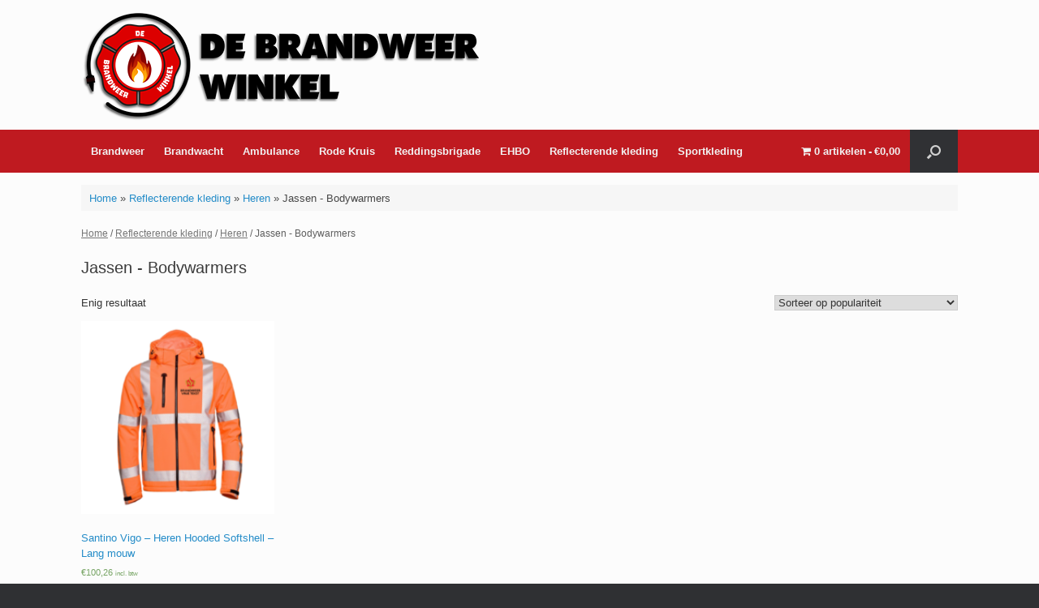

--- FILE ---
content_type: text/html; charset=UTF-8
request_url: https://www.debrandweerwinkel.nl/product-categorie/reflecterende-kleding/reflecterende-kleding-heren/jassen-bodywarmers-verkeersregelaars-heren/
body_size: 14874
content:
<!DOCTYPE html>
<html lang="nl">
<head>
	<meta charset="UTF-8" />
	<meta http-equiv="X-UA-Compatible" content="IE=10" />
	<link rel="profile" href="https://gmpg.org/xfn/11" />
	<link rel="pingback" href="https://www.debrandweerwinkel.nl/xmlrpc.php" />
					<script>document.documentElement.className = document.documentElement.className + ' yes-js js_active js'</script>
				<meta name='robots' content='index, follow, max-image-preview:large, max-snippet:-1, max-video-preview:-1' />

	<!-- This site is optimized with the Yoast SEO plugin v21.1 - https://yoast.com/wordpress/plugins/seo/ -->
	<title>Jassen - Bodywarmers Archives - Debrandweerwinkel.nl</title>
	<link rel="canonical" href="https://www.debrandweerwinkel.nl/product-categorie/reflecterende-kleding/reflecterende-kleding-heren/jassen-bodywarmers-verkeersregelaars-heren/" />
	<meta name="twitter:card" content="summary_large_image" />
	<meta name="twitter:title" content="Jassen - Bodywarmers Archives - Debrandweerwinkel.nl" />
	<script type="application/ld+json" class="yoast-schema-graph">{"@context":"https://schema.org","@graph":[{"@type":"CollectionPage","@id":"https://www.debrandweerwinkel.nl/product-categorie/reflecterende-kleding/reflecterende-kleding-heren/jassen-bodywarmers-verkeersregelaars-heren/","url":"https://www.debrandweerwinkel.nl/product-categorie/reflecterende-kleding/reflecterende-kleding-heren/jassen-bodywarmers-verkeersregelaars-heren/","name":"Jassen - Bodywarmers Archives - Debrandweerwinkel.nl","isPartOf":{"@id":"https://www.debrandweerwinkel.nl/#website"},"primaryImageOfPage":{"@id":"https://www.debrandweerwinkel.nl/product-categorie/reflecterende-kleding/reflecterende-kleding-heren/jassen-bodywarmers-verkeersregelaars-heren/#primaryimage"},"image":{"@id":"https://www.debrandweerwinkel.nl/product-categorie/reflecterende-kleding/reflecterende-kleding-heren/jassen-bodywarmers-verkeersregelaars-heren/#primaryimage"},"thumbnailUrl":"https://www.debrandweerwinkel.nl/wp-content/uploads/santino-vigo.png","breadcrumb":{"@id":"https://www.debrandweerwinkel.nl/product-categorie/reflecterende-kleding/reflecterende-kleding-heren/jassen-bodywarmers-verkeersregelaars-heren/#breadcrumb"},"inLanguage":"nl"},{"@type":"ImageObject","inLanguage":"nl","@id":"https://www.debrandweerwinkel.nl/product-categorie/reflecterende-kleding/reflecterende-kleding-heren/jassen-bodywarmers-verkeersregelaars-heren/#primaryimage","url":"https://www.debrandweerwinkel.nl/wp-content/uploads/santino-vigo.png","contentUrl":"https://www.debrandweerwinkel.nl/wp-content/uploads/santino-vigo.png","width":800,"height":600},{"@type":"BreadcrumbList","@id":"https://www.debrandweerwinkel.nl/product-categorie/reflecterende-kleding/reflecterende-kleding-heren/jassen-bodywarmers-verkeersregelaars-heren/#breadcrumb","itemListElement":[{"@type":"ListItem","position":1,"name":"Home","item":"https://www.debrandweerwinkel.nl/"},{"@type":"ListItem","position":2,"name":"Reflecterende kleding","item":"https://www.debrandweerwinkel.nl/product-categorie/reflecterende-kleding/"},{"@type":"ListItem","position":3,"name":"Heren","item":"https://www.debrandweerwinkel.nl/product-categorie/reflecterende-kleding/reflecterende-kleding-heren/"},{"@type":"ListItem","position":4,"name":"Jassen - Bodywarmers"}]},{"@type":"WebSite","@id":"https://www.debrandweerwinkel.nl/#website","url":"https://www.debrandweerwinkel.nl/","name":"Debrandweerwinkel.nl","description":"Debrandweerwinkel.nl is dé specialist in textiel bedrukken en textiel borduren. De beste kwaliteit tegen de scherpste prijzen! T-shirts, polo’s, hoodies, sweaters, vesten en nog meer! We blijven ons webshop continu aan het verbeteren, zodat u als klant profiteert van de hoge kwaliteit tegen de scherpste prijzen.","publisher":{"@id":"https://www.debrandweerwinkel.nl/#organization"},"potentialAction":[{"@type":"SearchAction","target":{"@type":"EntryPoint","urlTemplate":"https://www.debrandweerwinkel.nl/?s={search_term_string}"},"query-input":"required name=search_term_string"}],"inLanguage":"nl"},{"@type":"Organization","@id":"https://www.debrandweerwinkel.nl/#organization","name":"Debrandweerwinkel.nl","url":"https://www.debrandweerwinkel.nl/","logo":{"@type":"ImageObject","inLanguage":"nl","@id":"https://www.debrandweerwinkel.nl/#/schema/logo/image/","url":"https://www.debrandweerwinkel.nl/wp-content/uploads/De-Brandweer-Winkel-logo-transparant.png","contentUrl":"https://www.debrandweerwinkel.nl/wp-content/uploads/De-Brandweer-Winkel-logo-transparant.png","width":2667,"height":2667,"caption":"Debrandweerwinkel.nl"},"image":{"@id":"https://www.debrandweerwinkel.nl/#/schema/logo/image/"},"sameAs":["https://nl-nl.facebook.com/debrandweerwinkel/"]}]}</script>
	<!-- / Yoast SEO plugin. -->


<link rel='dns-prefetch' href='//netdna.bootstrapcdn.com' />
<link rel="alternate" type="application/rss+xml" title="Debrandweerwinkel.nl &raquo; feed" href="https://www.debrandweerwinkel.nl/feed/" />
<link rel="alternate" type="application/rss+xml" title="Debrandweerwinkel.nl &raquo; reactiesfeed" href="https://www.debrandweerwinkel.nl/comments/feed/" />
<link rel="alternate" type="application/rss+xml" title="Feed Debrandweerwinkel.nl &raquo; Jassen - Bodywarmers Categorie" href="https://www.debrandweerwinkel.nl/product-categorie/reflecterende-kleding/reflecterende-kleding-heren/jassen-bodywarmers-verkeersregelaars-heren/feed/" />
<script type="text/javascript">
window._wpemojiSettings = {"baseUrl":"https:\/\/s.w.org\/images\/core\/emoji\/14.0.0\/72x72\/","ext":".png","svgUrl":"https:\/\/s.w.org\/images\/core\/emoji\/14.0.0\/svg\/","svgExt":".svg","source":{"concatemoji":"https:\/\/www.debrandweerwinkel.nl\/wp-includes\/js\/wp-emoji-release.min.js?ver=2348b16147a6ca5b9a504a6b64539d02"}};
/*! This file is auto-generated */
!function(e,a,t){var n,r,o,i=a.createElement("canvas"),p=i.getContext&&i.getContext("2d");function s(e,t){var a=String.fromCharCode,e=(p.clearRect(0,0,i.width,i.height),p.fillText(a.apply(this,e),0,0),i.toDataURL());return p.clearRect(0,0,i.width,i.height),p.fillText(a.apply(this,t),0,0),e===i.toDataURL()}function c(e){var t=a.createElement("script");t.src=e,t.defer=t.type="text/javascript",a.getElementsByTagName("head")[0].appendChild(t)}for(o=Array("flag","emoji"),t.supports={everything:!0,everythingExceptFlag:!0},r=0;r<o.length;r++)t.supports[o[r]]=function(e){if(p&&p.fillText)switch(p.textBaseline="top",p.font="600 32px Arial",e){case"flag":return s([127987,65039,8205,9895,65039],[127987,65039,8203,9895,65039])?!1:!s([55356,56826,55356,56819],[55356,56826,8203,55356,56819])&&!s([55356,57332,56128,56423,56128,56418,56128,56421,56128,56430,56128,56423,56128,56447],[55356,57332,8203,56128,56423,8203,56128,56418,8203,56128,56421,8203,56128,56430,8203,56128,56423,8203,56128,56447]);case"emoji":return!s([129777,127995,8205,129778,127999],[129777,127995,8203,129778,127999])}return!1}(o[r]),t.supports.everything=t.supports.everything&&t.supports[o[r]],"flag"!==o[r]&&(t.supports.everythingExceptFlag=t.supports.everythingExceptFlag&&t.supports[o[r]]);t.supports.everythingExceptFlag=t.supports.everythingExceptFlag&&!t.supports.flag,t.DOMReady=!1,t.readyCallback=function(){t.DOMReady=!0},t.supports.everything||(n=function(){t.readyCallback()},a.addEventListener?(a.addEventListener("DOMContentLoaded",n,!1),e.addEventListener("load",n,!1)):(e.attachEvent("onload",n),a.attachEvent("onreadystatechange",function(){"complete"===a.readyState&&t.readyCallback()})),(e=t.source||{}).concatemoji?c(e.concatemoji):e.wpemoji&&e.twemoji&&(c(e.twemoji),c(e.wpemoji)))}(window,document,window._wpemojiSettings);
</script>
<style type="text/css">
img.wp-smiley,
img.emoji {
	display: inline !important;
	border: none !important;
	box-shadow: none !important;
	height: 1em !important;
	width: 1em !important;
	margin: 0 0.07em !important;
	vertical-align: -0.1em !important;
	background: none !important;
	padding: 0 !important;
}
</style>
	<link rel='stylesheet' id='wp-block-library-css' href='https://www.debrandweerwinkel.nl/wp-includes/css/dist/block-library/style.min.css?ver=2348b16147a6ca5b9a504a6b64539d02' type='text/css' media='all' />
<link rel='stylesheet' id='wc-blocks-vendors-style-css' href='https://www.debrandweerwinkel.nl/wp-content/plugins/woocommerce/packages/woocommerce-blocks/build/wc-blocks-vendors-style.css?ver=6.5.2' type='text/css' media='all' />
<link rel='stylesheet' id='wc-blocks-style-css' href='https://www.debrandweerwinkel.nl/wp-content/plugins/woocommerce/packages/woocommerce-blocks/build/wc-blocks-style.css?ver=6.5.2' type='text/css' media='all' />
<link rel='stylesheet' id='jquery-selectBox-css' href='https://www.debrandweerwinkel.nl/wp-content/plugins/yith-woocommerce-wishlist/assets/css/jquery.selectBox.css?ver=1.2.0' type='text/css' media='all' />
<link rel='stylesheet' id='yith-wcwl-font-awesome-css' href='https://www.debrandweerwinkel.nl/wp-content/plugins/yith-woocommerce-wishlist/assets/css/font-awesome.css?ver=4.7.0' type='text/css' media='all' />
<link rel='stylesheet' id='woocommerce_prettyPhoto_css-css' href='//www.debrandweerwinkel.nl/wp-content/plugins/woocommerce/assets/css/prettyPhoto.css?ver=3.1.6' type='text/css' media='all' />
<link rel='stylesheet' id='yith-wcwl-main-css' href='https://www.debrandweerwinkel.nl/wp-content/plugins/yith-woocommerce-wishlist/assets/css/style.css?ver=3.5.0' type='text/css' media='all' />
<link rel='stylesheet' id='classic-theme-styles-css' href='https://www.debrandweerwinkel.nl/wp-includes/css/classic-themes.min.css?ver=1' type='text/css' media='all' />
<style id='global-styles-inline-css' type='text/css'>
body{--wp--preset--color--black: #000000;--wp--preset--color--cyan-bluish-gray: #abb8c3;--wp--preset--color--white: #ffffff;--wp--preset--color--pale-pink: #f78da7;--wp--preset--color--vivid-red: #cf2e2e;--wp--preset--color--luminous-vivid-orange: #ff6900;--wp--preset--color--luminous-vivid-amber: #fcb900;--wp--preset--color--light-green-cyan: #7bdcb5;--wp--preset--color--vivid-green-cyan: #00d084;--wp--preset--color--pale-cyan-blue: #8ed1fc;--wp--preset--color--vivid-cyan-blue: #0693e3;--wp--preset--color--vivid-purple: #9b51e0;--wp--preset--gradient--vivid-cyan-blue-to-vivid-purple: linear-gradient(135deg,rgba(6,147,227,1) 0%,rgb(155,81,224) 100%);--wp--preset--gradient--light-green-cyan-to-vivid-green-cyan: linear-gradient(135deg,rgb(122,220,180) 0%,rgb(0,208,130) 100%);--wp--preset--gradient--luminous-vivid-amber-to-luminous-vivid-orange: linear-gradient(135deg,rgba(252,185,0,1) 0%,rgba(255,105,0,1) 100%);--wp--preset--gradient--luminous-vivid-orange-to-vivid-red: linear-gradient(135deg,rgba(255,105,0,1) 0%,rgb(207,46,46) 100%);--wp--preset--gradient--very-light-gray-to-cyan-bluish-gray: linear-gradient(135deg,rgb(238,238,238) 0%,rgb(169,184,195) 100%);--wp--preset--gradient--cool-to-warm-spectrum: linear-gradient(135deg,rgb(74,234,220) 0%,rgb(151,120,209) 20%,rgb(207,42,186) 40%,rgb(238,44,130) 60%,rgb(251,105,98) 80%,rgb(254,248,76) 100%);--wp--preset--gradient--blush-light-purple: linear-gradient(135deg,rgb(255,206,236) 0%,rgb(152,150,240) 100%);--wp--preset--gradient--blush-bordeaux: linear-gradient(135deg,rgb(254,205,165) 0%,rgb(254,45,45) 50%,rgb(107,0,62) 100%);--wp--preset--gradient--luminous-dusk: linear-gradient(135deg,rgb(255,203,112) 0%,rgb(199,81,192) 50%,rgb(65,88,208) 100%);--wp--preset--gradient--pale-ocean: linear-gradient(135deg,rgb(255,245,203) 0%,rgb(182,227,212) 50%,rgb(51,167,181) 100%);--wp--preset--gradient--electric-grass: linear-gradient(135deg,rgb(202,248,128) 0%,rgb(113,206,126) 100%);--wp--preset--gradient--midnight: linear-gradient(135deg,rgb(2,3,129) 0%,rgb(40,116,252) 100%);--wp--preset--duotone--dark-grayscale: url('#wp-duotone-dark-grayscale');--wp--preset--duotone--grayscale: url('#wp-duotone-grayscale');--wp--preset--duotone--purple-yellow: url('#wp-duotone-purple-yellow');--wp--preset--duotone--blue-red: url('#wp-duotone-blue-red');--wp--preset--duotone--midnight: url('#wp-duotone-midnight');--wp--preset--duotone--magenta-yellow: url('#wp-duotone-magenta-yellow');--wp--preset--duotone--purple-green: url('#wp-duotone-purple-green');--wp--preset--duotone--blue-orange: url('#wp-duotone-blue-orange');--wp--preset--font-size--small: 13px;--wp--preset--font-size--medium: 20px;--wp--preset--font-size--large: 36px;--wp--preset--font-size--x-large: 42px;--wp--preset--spacing--20: 0.44rem;--wp--preset--spacing--30: 0.67rem;--wp--preset--spacing--40: 1rem;--wp--preset--spacing--50: 1.5rem;--wp--preset--spacing--60: 2.25rem;--wp--preset--spacing--70: 3.38rem;--wp--preset--spacing--80: 5.06rem;}:where(.is-layout-flex){gap: 0.5em;}body .is-layout-flow > .alignleft{float: left;margin-inline-start: 0;margin-inline-end: 2em;}body .is-layout-flow > .alignright{float: right;margin-inline-start: 2em;margin-inline-end: 0;}body .is-layout-flow > .aligncenter{margin-left: auto !important;margin-right: auto !important;}body .is-layout-constrained > .alignleft{float: left;margin-inline-start: 0;margin-inline-end: 2em;}body .is-layout-constrained > .alignright{float: right;margin-inline-start: 2em;margin-inline-end: 0;}body .is-layout-constrained > .aligncenter{margin-left: auto !important;margin-right: auto !important;}body .is-layout-constrained > :where(:not(.alignleft):not(.alignright):not(.alignfull)){max-width: var(--wp--style--global--content-size);margin-left: auto !important;margin-right: auto !important;}body .is-layout-constrained > .alignwide{max-width: var(--wp--style--global--wide-size);}body .is-layout-flex{display: flex;}body .is-layout-flex{flex-wrap: wrap;align-items: center;}body .is-layout-flex > *{margin: 0;}:where(.wp-block-columns.is-layout-flex){gap: 2em;}.has-black-color{color: var(--wp--preset--color--black) !important;}.has-cyan-bluish-gray-color{color: var(--wp--preset--color--cyan-bluish-gray) !important;}.has-white-color{color: var(--wp--preset--color--white) !important;}.has-pale-pink-color{color: var(--wp--preset--color--pale-pink) !important;}.has-vivid-red-color{color: var(--wp--preset--color--vivid-red) !important;}.has-luminous-vivid-orange-color{color: var(--wp--preset--color--luminous-vivid-orange) !important;}.has-luminous-vivid-amber-color{color: var(--wp--preset--color--luminous-vivid-amber) !important;}.has-light-green-cyan-color{color: var(--wp--preset--color--light-green-cyan) !important;}.has-vivid-green-cyan-color{color: var(--wp--preset--color--vivid-green-cyan) !important;}.has-pale-cyan-blue-color{color: var(--wp--preset--color--pale-cyan-blue) !important;}.has-vivid-cyan-blue-color{color: var(--wp--preset--color--vivid-cyan-blue) !important;}.has-vivid-purple-color{color: var(--wp--preset--color--vivid-purple) !important;}.has-black-background-color{background-color: var(--wp--preset--color--black) !important;}.has-cyan-bluish-gray-background-color{background-color: var(--wp--preset--color--cyan-bluish-gray) !important;}.has-white-background-color{background-color: var(--wp--preset--color--white) !important;}.has-pale-pink-background-color{background-color: var(--wp--preset--color--pale-pink) !important;}.has-vivid-red-background-color{background-color: var(--wp--preset--color--vivid-red) !important;}.has-luminous-vivid-orange-background-color{background-color: var(--wp--preset--color--luminous-vivid-orange) !important;}.has-luminous-vivid-amber-background-color{background-color: var(--wp--preset--color--luminous-vivid-amber) !important;}.has-light-green-cyan-background-color{background-color: var(--wp--preset--color--light-green-cyan) !important;}.has-vivid-green-cyan-background-color{background-color: var(--wp--preset--color--vivid-green-cyan) !important;}.has-pale-cyan-blue-background-color{background-color: var(--wp--preset--color--pale-cyan-blue) !important;}.has-vivid-cyan-blue-background-color{background-color: var(--wp--preset--color--vivid-cyan-blue) !important;}.has-vivid-purple-background-color{background-color: var(--wp--preset--color--vivid-purple) !important;}.has-black-border-color{border-color: var(--wp--preset--color--black) !important;}.has-cyan-bluish-gray-border-color{border-color: var(--wp--preset--color--cyan-bluish-gray) !important;}.has-white-border-color{border-color: var(--wp--preset--color--white) !important;}.has-pale-pink-border-color{border-color: var(--wp--preset--color--pale-pink) !important;}.has-vivid-red-border-color{border-color: var(--wp--preset--color--vivid-red) !important;}.has-luminous-vivid-orange-border-color{border-color: var(--wp--preset--color--luminous-vivid-orange) !important;}.has-luminous-vivid-amber-border-color{border-color: var(--wp--preset--color--luminous-vivid-amber) !important;}.has-light-green-cyan-border-color{border-color: var(--wp--preset--color--light-green-cyan) !important;}.has-vivid-green-cyan-border-color{border-color: var(--wp--preset--color--vivid-green-cyan) !important;}.has-pale-cyan-blue-border-color{border-color: var(--wp--preset--color--pale-cyan-blue) !important;}.has-vivid-cyan-blue-border-color{border-color: var(--wp--preset--color--vivid-cyan-blue) !important;}.has-vivid-purple-border-color{border-color: var(--wp--preset--color--vivid-purple) !important;}.has-vivid-cyan-blue-to-vivid-purple-gradient-background{background: var(--wp--preset--gradient--vivid-cyan-blue-to-vivid-purple) !important;}.has-light-green-cyan-to-vivid-green-cyan-gradient-background{background: var(--wp--preset--gradient--light-green-cyan-to-vivid-green-cyan) !important;}.has-luminous-vivid-amber-to-luminous-vivid-orange-gradient-background{background: var(--wp--preset--gradient--luminous-vivid-amber-to-luminous-vivid-orange) !important;}.has-luminous-vivid-orange-to-vivid-red-gradient-background{background: var(--wp--preset--gradient--luminous-vivid-orange-to-vivid-red) !important;}.has-very-light-gray-to-cyan-bluish-gray-gradient-background{background: var(--wp--preset--gradient--very-light-gray-to-cyan-bluish-gray) !important;}.has-cool-to-warm-spectrum-gradient-background{background: var(--wp--preset--gradient--cool-to-warm-spectrum) !important;}.has-blush-light-purple-gradient-background{background: var(--wp--preset--gradient--blush-light-purple) !important;}.has-blush-bordeaux-gradient-background{background: var(--wp--preset--gradient--blush-bordeaux) !important;}.has-luminous-dusk-gradient-background{background: var(--wp--preset--gradient--luminous-dusk) !important;}.has-pale-ocean-gradient-background{background: var(--wp--preset--gradient--pale-ocean) !important;}.has-electric-grass-gradient-background{background: var(--wp--preset--gradient--electric-grass) !important;}.has-midnight-gradient-background{background: var(--wp--preset--gradient--midnight) !important;}.has-small-font-size{font-size: var(--wp--preset--font-size--small) !important;}.has-medium-font-size{font-size: var(--wp--preset--font-size--medium) !important;}.has-large-font-size{font-size: var(--wp--preset--font-size--large) !important;}.has-x-large-font-size{font-size: var(--wp--preset--font-size--x-large) !important;}
.wp-block-navigation a:where(:not(.wp-element-button)){color: inherit;}
:where(.wp-block-columns.is-layout-flex){gap: 2em;}
.wp-block-pullquote{font-size: 1.5em;line-height: 1.6;}
</style>
<link rel='stylesheet' id='contact-form-7-css' href='https://www.debrandweerwinkel.nl/wp-content/plugins/contact-form-7/includes/css/styles.css?ver=5.5.4' type='text/css' media='all' />
<link rel='stylesheet' id='wcpa-frontend-css' href='https://www.debrandweerwinkel.nl/wp-content/plugins/woo-custom-product-addons/assets/css/frontend.min.css?ver=1.0.0' type='text/css' media='all' />
<link rel='stylesheet' id='wpmenucart-icons-css' href='https://www.debrandweerwinkel.nl/wp-content/plugins/woocommerce-menu-bar-cart/assets/css/wpmenucart-icons.min.css?ver=2.10.4' type='text/css' media='all' />
<style id='wpmenucart-icons-inline-css' type='text/css'>
@font-face{font-family:WPMenuCart;src:url(https://www.debrandweerwinkel.nl/wp-content/plugins/woocommerce-menu-bar-cart/assets/fonts/WPMenuCart.eot);src:url(https://www.debrandweerwinkel.nl/wp-content/plugins/woocommerce-menu-bar-cart/assets/fonts/WPMenuCart.eot?#iefix) format('embedded-opentype'),url(https://www.debrandweerwinkel.nl/wp-content/plugins/woocommerce-menu-bar-cart/assets/fonts/WPMenuCart.woff2) format('woff2'),url(https://www.debrandweerwinkel.nl/wp-content/plugins/woocommerce-menu-bar-cart/assets/fonts/WPMenuCart.woff) format('woff'),url(https://www.debrandweerwinkel.nl/wp-content/plugins/woocommerce-menu-bar-cart/assets/fonts/WPMenuCart.ttf) format('truetype'),url(https://www.debrandweerwinkel.nl/wp-content/plugins/woocommerce-menu-bar-cart/assets/fonts/WPMenuCart.svg#WPMenuCart) format('svg');font-weight:400;font-style:normal;font-display:swap}
</style>
<link rel='stylesheet' id='wpmenucart-css' href='https://www.debrandweerwinkel.nl/wp-content/plugins/woocommerce-menu-bar-cart/assets/css/wpmenucart-main.min.css?ver=2.10.4' type='text/css' media='all' />
<link rel='stylesheet' id='woocommerce-layout-css' href='https://www.debrandweerwinkel.nl/wp-content/plugins/woocommerce/assets/css/woocommerce-layout.css?ver=6.1.2' type='text/css' media='all' />
<link rel='stylesheet' id='woocommerce-smallscreen-css' href='https://www.debrandweerwinkel.nl/wp-content/plugins/woocommerce/assets/css/woocommerce-smallscreen.css?ver=6.1.2' type='text/css' media='only screen and (max-width: 768px)' />
<link rel='stylesheet' id='woocommerce-general-css' href='https://www.debrandweerwinkel.nl/wp-content/plugins/woocommerce/assets/css/woocommerce.css?ver=6.1.2' type='text/css' media='all' />
<style id='woocommerce-inline-inline-css' type='text/css'>
.woocommerce form .form-row .required { visibility: visible; }
</style>
<link rel='stylesheet' id='yith_wcas_frontend-css' href='https://www.debrandweerwinkel.nl/wp-content/plugins/yith-woocommerce-ajax-search/assets/css/yith_wcas_ajax_search.css?ver=1.15.0' type='text/css' media='all' />
<link rel='stylesheet' id='vantage-style-css' href='https://www.debrandweerwinkel.nl/wp-content/themes/vantage/style.css?ver=1.19.6' type='text/css' media='all' />
<link rel='stylesheet' id='font-awesome-css' href='https://www.debrandweerwinkel.nl/wp-content/themes/vantage/fontawesome/css/font-awesome.css?ver=4.6.2' type='text/css' media='all' />
<style id='font-awesome-inline-css' type='text/css'>
[data-font="FontAwesome"]:before {font-family: 'FontAwesome' !important;content: attr(data-icon) !important;speak: none !important;font-weight: normal !important;font-variant: normal !important;text-transform: none !important;line-height: 1 !important;font-style: normal !important;-webkit-font-smoothing: antialiased !important;-moz-osx-font-smoothing: grayscale !important;}
</style>
<link rel='stylesheet' id='vantage-woocommerce-css' href='https://www.debrandweerwinkel.nl/wp-content/themes/vantage/css/woocommerce.css?ver=2348b16147a6ca5b9a504a6b64539d02' type='text/css' media='all' />
<link rel='stylesheet' id='siteorigin-mobilenav-css' href='https://www.debrandweerwinkel.nl/wp-content/themes/vantage/inc/mobilenav/css/mobilenav.css?ver=1.19.6' type='text/css' media='all' />
<link rel='stylesheet' id='prefix-font-awesome-css' href='//netdna.bootstrapcdn.com/font-awesome/4.0.3/css/font-awesome.min.css?ver=4.0.3' type='text/css' media='all' />
<link rel='stylesheet' id='vtmam-error-style-css' href='https://www.debrandweerwinkel.nl/wp-content/plugins/min-and-max-purchase-for-woocommerce/core/css/vtmam-error-style.css?ver=2348b16147a6ca5b9a504a6b64539d02' type='text/css' media='all' />
<script type="text/javascript">
            window._nslDOMReady = function (callback) {
                if ( document.readyState === "complete" || document.readyState === "interactive" ) {
                    callback();
                } else {
                    document.addEventListener( "DOMContentLoaded", callback );
                }
            };
            </script><script type='text/javascript' src='https://www.debrandweerwinkel.nl/wp-includes/js/jquery/jquery.min.js?ver=3.6.1' id='jquery-core-js'></script>
<script type='text/javascript' src='https://www.debrandweerwinkel.nl/wp-includes/js/jquery/jquery-migrate.min.js?ver=3.3.2' id='jquery-migrate-js'></script>
<script type='text/javascript' id='wpmenucart-ajax-assist-js-extra'>
/* <![CDATA[ */
var wpmenucart_ajax_assist = {"shop_plugin":"woocommerce","always_display":"1"};
/* ]]> */
</script>
<script type='text/javascript' src='https://www.debrandweerwinkel.nl/wp-content/plugins/woocommerce-menu-bar-cart/assets/js/wpmenucart-ajax-assist.min.js?ver=2.10.4' id='wpmenucart-ajax-assist-js'></script>
<script type='text/javascript' src='https://www.debrandweerwinkel.nl/wp-content/themes/vantage/js/jquery.flexslider.min.js?ver=2.1' id='jquery-flexslider-js'></script>
<script type='text/javascript' src='https://www.debrandweerwinkel.nl/wp-content/themes/vantage/js/jquery.touchSwipe.min.js?ver=1.6.6' id='jquery-touchswipe-js'></script>
<script type='text/javascript' id='vantage-main-js-extra'>
/* <![CDATA[ */
var vantage = {"fitvids":"1"};
/* ]]> */
</script>
<script type='text/javascript' src='https://www.debrandweerwinkel.nl/wp-content/themes/vantage/js/jquery.theme-main.min.js?ver=1.19.6' id='vantage-main-js'></script>
<script type='text/javascript' src='https://www.debrandweerwinkel.nl/wp-content/themes/vantage/js/jquery.fitvids.min.js?ver=1.0' id='jquery-fitvids-js'></script>
<!--[if lt IE 9]>
<script type='text/javascript' src='https://www.debrandweerwinkel.nl/wp-content/themes/vantage/js/html5.min.js?ver=3.7.3' id='vantage-html5-js'></script>
<![endif]-->
<!--[if (gte IE 6)&(lte IE 8)]>
<script type='text/javascript' src='https://www.debrandweerwinkel.nl/wp-content/themes/vantage/js/selectivizr.min.js?ver=1.0.3b' id='vantage-selectivizr-js'></script>
<![endif]-->
<script type='text/javascript' id='siteorigin-mobilenav-js-extra'>
/* <![CDATA[ */
var mobileNav = {"search":{"url":"https:\/\/www.debrandweerwinkel.nl","placeholder":"Zoeken"},"text":{"navigate":"Menu","back":"Terug","close":"Sluiten"},"nextIconUrl":"https:\/\/www.debrandweerwinkel.nl\/wp-content\/themes\/vantage\/inc\/mobilenav\/images\/next.png","mobileMenuClose":"<i class=\"fa fa-times\"><\/i>"};
/* ]]> */
</script>
<script type='text/javascript' src='https://www.debrandweerwinkel.nl/wp-content/themes/vantage/inc/mobilenav/js/mobilenav.min.js?ver=1.19.6' id='siteorigin-mobilenav-js'></script>
<script type='text/javascript' src='https://www.debrandweerwinkel.nl/wp-includes/js/jquery/ui/core.min.js?ver=1.13.2' id='jquery-ui-core-js'></script>
<script type='text/javascript' src='https://www.debrandweerwinkel.nl/wp-content/plugins/nm-woocommerce-personalized-product/js/mask/jquery.maskedinput.min.js?ver=3.0' id='nm_personalizedproduct-mask_script-js'></script>
<script type='text/javascript' src='https://www.debrandweerwinkel.nl/wp-includes/js/jquery/ui/mouse.min.js?ver=1.13.2' id='jquery-ui-mouse-js'></script>
<script type='text/javascript' src='https://www.debrandweerwinkel.nl/wp-includes/js/jquery/ui/draggable.min.js?ver=1.13.2' id='jquery-ui-draggable-js'></script>
<script type='text/javascript' src='https://www.debrandweerwinkel.nl/wp-includes/js/jquery/ui/slider.min.js?ver=1.13.2' id='jquery-ui-slider-js'></script>
<script type='text/javascript' src='https://www.debrandweerwinkel.nl/wp-content/plugins/nm-woocommerce-personalized-product/js/color/Iris/dist/iris.min.js?ver=3.0' id='nm_personalizedproduct-wp_iris_script-js'></script>
<script type='text/javascript' src='https://www.debrandweerwinkel.nl/wp-content/plugins/nm-woocommerce-personalized-product/js/plupload-2.1.2/js/plupload.full.min.js?ver=3.0' id='nm_personalizedproduct-plupload_script-js'></script>
<script type='text/javascript' src='https://www.debrandweerwinkel.nl/wp-content/plugins/min-and-max-purchase-for-woocommerce/woo-integration/js/vtmam-clear-cart-msgs.js?ver=2348b16147a6ca5b9a504a6b64539d02' id='vtmam-clear-cart-msgs-js'></script>
<link rel="https://api.w.org/" href="https://www.debrandweerwinkel.nl/wp-json/" /><link rel="alternate" type="application/json" href="https://www.debrandweerwinkel.nl/wp-json/wp/v2/product_cat/640" /><link rel="EditURI" type="application/rsd+xml" title="RSD" href="https://www.debrandweerwinkel.nl/xmlrpc.php?rsd" />
<link rel="wlwmanifest" type="application/wlwmanifest+xml" href="https://www.debrandweerwinkel.nl/wp-includes/wlwmanifest.xml" />

<script type="text/javascript">
(function(url){
	if(/(?:Chrome\/26\.0\.1410\.63 Safari\/537\.31|WordfenceTestMonBot)/.test(navigator.userAgent)){ return; }
	var addEvent = function(evt, handler) {
		if (window.addEventListener) {
			document.addEventListener(evt, handler, false);
		} else if (window.attachEvent) {
			document.attachEvent('on' + evt, handler);
		}
	};
	var removeEvent = function(evt, handler) {
		if (window.removeEventListener) {
			document.removeEventListener(evt, handler, false);
		} else if (window.detachEvent) {
			document.detachEvent('on' + evt, handler);
		}
	};
	var evts = 'contextmenu dblclick drag dragend dragenter dragleave dragover dragstart drop keydown keypress keyup mousedown mousemove mouseout mouseover mouseup mousewheel scroll'.split(' ');
	var logHuman = function() {
		if (window.wfLogHumanRan) { return; }
		window.wfLogHumanRan = true;
		var wfscr = document.createElement('script');
		wfscr.type = 'text/javascript';
		wfscr.async = true;
		wfscr.src = url + '&r=' + Math.random();
		(document.getElementsByTagName('head')[0]||document.getElementsByTagName('body')[0]).appendChild(wfscr);
		for (var i = 0; i < evts.length; i++) {
			removeEvent(evts[i], logHuman);
		}
	};
	for (var i = 0; i < evts.length; i++) {
		addEvent(evts[i], logHuman);
	}
})('//www.debrandweerwinkel.nl/?wordfence_lh=1&hid=2B6F501BD6D7472AAB222130D4562C59');
</script><meta name="viewport" content="width=device-width, initial-scale=1" />		<style type="text/css">
			.so-mobilenav-mobile + * { display: none; }
			@media screen and (max-width: 480px) { .so-mobilenav-mobile + * { display: block; } .so-mobilenav-standard + * { display: none; } .site-navigation #search-icon { display: none; } }
		</style>
		<noscript><style>.woocommerce-product-gallery{ opacity: 1 !important; }</style></noscript>
		<style type="text/css" media="screen">
		#footer-widgets .widget { width: 50%; }
		#masthead-widgets .widget { width: 100%; }
	</style>
	<style type="text/css" id="vantage-footer-widgets">#footer-widgets aside { width : 50%; }</style> <style type="text/css" id="customizer-css">body,button,input,select,textarea { font-family: "Verdana", Verdana, Geneva, sans-serif; font-weight: 400 } #masthead.site-header .hgroup .site-title, #masthead.site-header.masthead-logo-in-menu .logo > .site-title { font-family: "Verdana", Verdana, Geneva, sans-serif; font-weight: 400 } #page-wrapper h1,#page-wrapper h2,#page-wrapper h3,#page-wrapper h4,#page-wrapper h5,#page-wrapper h6 { font-family: "Verdana", Verdana, Geneva, sans-serif; font-weight: 400 } .main-navigation, .mobile-nav-frame, .mobile-nav-frame .title h3 { font-family: "Verdana", Verdana, Geneva, sans-serif; font-weight: 400 } #masthead.site-header .hgroup .site-title, #masthead.masthead-logo-in-menu .logo > .site-title { font-size: 36px } #masthead .hgroup { padding-top: 10px; padding-bottom: 10px } .main-navigation { background-color: #bf1a20 } .main-navigation a { color: #f2f2f2 } .main-navigation ul li:hover > a, .main-navigation ul li.focus > a, #search-icon #search-icon-icon:hover, #search-icon #search-icon-icon:focus { background-color: #ffac29 } .main-navigation ul ul li:hover > a, .main-navigation ul ul li.focus > a { background-color: #efb300 } .main-navigation ul li a, #masthead.masthead-logo-in-menu .logo { padding-left: 12px; padding-right: 12px } #header-sidebar .widget_nav_menu ul.menu > li > ul.sub-menu { border-top-color: #d1d1d1 } a.button, button, html input[type="button"], input[type="reset"], input[type="submit"], .post-navigation a, #image-navigation a, article.post .more-link, article.page .more-link, .paging-navigation a, .woocommerce #page-wrapper .button, .woocommerce a.button, .woocommerce .checkout-button, .woocommerce input.button, #infinite-handle span button { text-shadow: none } a.button, button, html input[type="button"], input[type="reset"], input[type="submit"], .post-navigation a, #image-navigation a, article.post .more-link, article.page .more-link, .paging-navigation a, .woocommerce #page-wrapper .button, .woocommerce a.button, .woocommerce .checkout-button, .woocommerce input.button, .woocommerce #respond input#submit.alt, .woocommerce a.button.alt, .woocommerce button.button.alt, .woocommerce input.button.alt, #infinite-handle span { -webkit-box-shadow: none; -moz-box-shadow: none; box-shadow: none } </style><link rel="icon" href="https://www.debrandweerwinkel.nl/wp-content/uploads/Logo-De-Brandweer-Winkel-e1483607066905-100x100.png" sizes="32x32" />
<link rel="icon" href="https://www.debrandweerwinkel.nl/wp-content/uploads/Logo-De-Brandweer-Winkel-247x247.png" sizes="192x192" />
<link rel="apple-touch-icon" href="https://www.debrandweerwinkel.nl/wp-content/uploads/Logo-De-Brandweer-Winkel-247x247.png" />
<meta name="msapplication-TileImage" content="https://www.debrandweerwinkel.nl/wp-content/uploads/Logo-De-Brandweer-Winkel-340x340.png" />
<!-- WooCommerce Google Analytics Integration -->
		<script type='text/javascript'>
			var gaProperty = 'UA-38038972-3';
			var disableStr = 'ga-disable-' + gaProperty;
			if ( document.cookie.indexOf( disableStr + '=true' ) > -1 ) {
				window[disableStr] = true;
			}
			function gaOptout() {
				document.cookie = disableStr + '=true; expires=Thu, 31 Dec 2099 23:59:59 UTC; path=/';
				window[disableStr] = true;
			}
		</script><script type='text/javascript'>(function(i,s,o,g,r,a,m){i['GoogleAnalyticsObject']=r;i[r]=i[r]||function(){
		(i[r].q=i[r].q||[]).push(arguments)},i[r].l=1*new Date();a=s.createElement(o),
		m=s.getElementsByTagName(o)[0];a.async=1;a.src=g;m.parentNode.insertBefore(a,m)
		})(window,document,'script', '//www.google-analytics.com/analytics.js','ga');ga( 'create', 'UA-38038972-3', 'https://www.debrandweerwinkel.nl' );(window.gaDevIds=window.gaDevIds||[]).push('dOGY3NW');ga( 'require', 'displayfeatures' );ga( 'set', 'anonymizeIp', true );
		ga( 'set', 'dimension1', 'no' );
ga( 'require', 'ec' );</script>
		<!-- /WooCommerce Google Analytics Integration --></head>

<body data-rsssl=1 class="archive tax-product_cat term-jassen-bodywarmers-verkeersregelaars-heren term-640 wp-custom-logo theme-vantage woocommerce woocommerce-page woocommerce-no-js responsive layout-full no-js no-sidebar has-menu-search page-layout-default mobilenav">
<svg xmlns="http://www.w3.org/2000/svg" viewBox="0 0 0 0" width="0" height="0" focusable="false" role="none" style="visibility: hidden; position: absolute; left: -9999px; overflow: hidden;" ><defs><filter id="wp-duotone-dark-grayscale"><feColorMatrix color-interpolation-filters="sRGB" type="matrix" values=" .299 .587 .114 0 0 .299 .587 .114 0 0 .299 .587 .114 0 0 .299 .587 .114 0 0 " /><feComponentTransfer color-interpolation-filters="sRGB" ><feFuncR type="table" tableValues="0 0.49803921568627" /><feFuncG type="table" tableValues="0 0.49803921568627" /><feFuncB type="table" tableValues="0 0.49803921568627" /><feFuncA type="table" tableValues="1 1" /></feComponentTransfer><feComposite in2="SourceGraphic" operator="in" /></filter></defs></svg><svg xmlns="http://www.w3.org/2000/svg" viewBox="0 0 0 0" width="0" height="0" focusable="false" role="none" style="visibility: hidden; position: absolute; left: -9999px; overflow: hidden;" ><defs><filter id="wp-duotone-grayscale"><feColorMatrix color-interpolation-filters="sRGB" type="matrix" values=" .299 .587 .114 0 0 .299 .587 .114 0 0 .299 .587 .114 0 0 .299 .587 .114 0 0 " /><feComponentTransfer color-interpolation-filters="sRGB" ><feFuncR type="table" tableValues="0 1" /><feFuncG type="table" tableValues="0 1" /><feFuncB type="table" tableValues="0 1" /><feFuncA type="table" tableValues="1 1" /></feComponentTransfer><feComposite in2="SourceGraphic" operator="in" /></filter></defs></svg><svg xmlns="http://www.w3.org/2000/svg" viewBox="0 0 0 0" width="0" height="0" focusable="false" role="none" style="visibility: hidden; position: absolute; left: -9999px; overflow: hidden;" ><defs><filter id="wp-duotone-purple-yellow"><feColorMatrix color-interpolation-filters="sRGB" type="matrix" values=" .299 .587 .114 0 0 .299 .587 .114 0 0 .299 .587 .114 0 0 .299 .587 .114 0 0 " /><feComponentTransfer color-interpolation-filters="sRGB" ><feFuncR type="table" tableValues="0.54901960784314 0.98823529411765" /><feFuncG type="table" tableValues="0 1" /><feFuncB type="table" tableValues="0.71764705882353 0.25490196078431" /><feFuncA type="table" tableValues="1 1" /></feComponentTransfer><feComposite in2="SourceGraphic" operator="in" /></filter></defs></svg><svg xmlns="http://www.w3.org/2000/svg" viewBox="0 0 0 0" width="0" height="0" focusable="false" role="none" style="visibility: hidden; position: absolute; left: -9999px; overflow: hidden;" ><defs><filter id="wp-duotone-blue-red"><feColorMatrix color-interpolation-filters="sRGB" type="matrix" values=" .299 .587 .114 0 0 .299 .587 .114 0 0 .299 .587 .114 0 0 .299 .587 .114 0 0 " /><feComponentTransfer color-interpolation-filters="sRGB" ><feFuncR type="table" tableValues="0 1" /><feFuncG type="table" tableValues="0 0.27843137254902" /><feFuncB type="table" tableValues="0.5921568627451 0.27843137254902" /><feFuncA type="table" tableValues="1 1" /></feComponentTransfer><feComposite in2="SourceGraphic" operator="in" /></filter></defs></svg><svg xmlns="http://www.w3.org/2000/svg" viewBox="0 0 0 0" width="0" height="0" focusable="false" role="none" style="visibility: hidden; position: absolute; left: -9999px; overflow: hidden;" ><defs><filter id="wp-duotone-midnight"><feColorMatrix color-interpolation-filters="sRGB" type="matrix" values=" .299 .587 .114 0 0 .299 .587 .114 0 0 .299 .587 .114 0 0 .299 .587 .114 0 0 " /><feComponentTransfer color-interpolation-filters="sRGB" ><feFuncR type="table" tableValues="0 0" /><feFuncG type="table" tableValues="0 0.64705882352941" /><feFuncB type="table" tableValues="0 1" /><feFuncA type="table" tableValues="1 1" /></feComponentTransfer><feComposite in2="SourceGraphic" operator="in" /></filter></defs></svg><svg xmlns="http://www.w3.org/2000/svg" viewBox="0 0 0 0" width="0" height="0" focusable="false" role="none" style="visibility: hidden; position: absolute; left: -9999px; overflow: hidden;" ><defs><filter id="wp-duotone-magenta-yellow"><feColorMatrix color-interpolation-filters="sRGB" type="matrix" values=" .299 .587 .114 0 0 .299 .587 .114 0 0 .299 .587 .114 0 0 .299 .587 .114 0 0 " /><feComponentTransfer color-interpolation-filters="sRGB" ><feFuncR type="table" tableValues="0.78039215686275 1" /><feFuncG type="table" tableValues="0 0.94901960784314" /><feFuncB type="table" tableValues="0.35294117647059 0.47058823529412" /><feFuncA type="table" tableValues="1 1" /></feComponentTransfer><feComposite in2="SourceGraphic" operator="in" /></filter></defs></svg><svg xmlns="http://www.w3.org/2000/svg" viewBox="0 0 0 0" width="0" height="0" focusable="false" role="none" style="visibility: hidden; position: absolute; left: -9999px; overflow: hidden;" ><defs><filter id="wp-duotone-purple-green"><feColorMatrix color-interpolation-filters="sRGB" type="matrix" values=" .299 .587 .114 0 0 .299 .587 .114 0 0 .299 .587 .114 0 0 .299 .587 .114 0 0 " /><feComponentTransfer color-interpolation-filters="sRGB" ><feFuncR type="table" tableValues="0.65098039215686 0.40392156862745" /><feFuncG type="table" tableValues="0 1" /><feFuncB type="table" tableValues="0.44705882352941 0.4" /><feFuncA type="table" tableValues="1 1" /></feComponentTransfer><feComposite in2="SourceGraphic" operator="in" /></filter></defs></svg><svg xmlns="http://www.w3.org/2000/svg" viewBox="0 0 0 0" width="0" height="0" focusable="false" role="none" style="visibility: hidden; position: absolute; left: -9999px; overflow: hidden;" ><defs><filter id="wp-duotone-blue-orange"><feColorMatrix color-interpolation-filters="sRGB" type="matrix" values=" .299 .587 .114 0 0 .299 .587 .114 0 0 .299 .587 .114 0 0 .299 .587 .114 0 0 " /><feComponentTransfer color-interpolation-filters="sRGB" ><feFuncR type="table" tableValues="0.098039215686275 1" /><feFuncG type="table" tableValues="0 0.66274509803922" /><feFuncB type="table" tableValues="0.84705882352941 0.41960784313725" /><feFuncA type="table" tableValues="1 1" /></feComponentTransfer><feComposite in2="SourceGraphic" operator="in" /></filter></defs></svg>

<div id="page-wrapper">

	<a class="skip-link screen-reader-text" href="#content">Spring naar inhoud</a>

	
	
		<header id="masthead" class="site-header" role="banner">

	<div class="hgroup full-container ">

		
			<a href="https://www.debrandweerwinkel.nl/" title="Debrandweerwinkel.nl" rel="home" class="logo">
				<img src="https://www.debrandweerwinkel.nl/wp-content/uploads/De-Brandweer-Winkel-logo-lang-schaduw-340x140-1.png"  class="logo-height-constrain"  width="504"  height="140"  alt="Debrandweerwinkel.nl logo"  srcset="https://www.debrandweerwinkel.nl/wp-content/uploads/De-Brandweer-Winkel-logo-lang-schaduw-340x140-1.png 2x"  />			</a>
			
				<div class="support-text">
									</div>

			
		
	</div><!-- .hgroup.full-container -->

	
<nav class="site-navigation main-navigation primary use-sticky-menu">

	<div class="full-container">
				
					<div id="so-mobilenav-standard-1" data-id="1" class="so-mobilenav-standard"></div><div class="menu-assortiment-container"><ul id="menu-assortiment" class="menu"><li id="menu-item-3338" class="menu-item menu-item-type-custom menu-item-object-custom menu-item-has-children menu-item-3338"><a href="https://www.debrandweerwinkel.nl/product-categorie/brandweer/"><span class="icon"></span>Brandweer</a>
<ul class="sub-menu">
	<li id="menu-item-3339" class="menu-item menu-item-type-custom menu-item-object-custom menu-item-has-children menu-item-3339"><a href="https://www.debrandweerwinkel.nl/product-categorie/brandweer/brandweer-heren/"><span class="icon"></span>Heren</a>
	<ul class="sub-menu">
		<li id="menu-item-3340" class="menu-item menu-item-type-custom menu-item-object-custom menu-item-3340"><a href="https://www.debrandweerwinkel.nl/product-categorie/brandweer/brandweer-heren/brandweer-heren-tshirts/"><span class="icon"></span>T-shirts</a></li>
		<li id="menu-item-3341" class="menu-item menu-item-type-custom menu-item-object-custom menu-item-3341"><a href="https://www.debrandweerwinkel.nl/product-categorie/brandweer/brandweer-heren/brandweer-heren-polos/"><span class="icon"></span>Polo&#8217;s</a></li>
		<li id="menu-item-3342" class="menu-item menu-item-type-custom menu-item-object-custom menu-item-3342"><a href="https://www.debrandweerwinkel.nl/product-categorie/brandweer/brandweer-heren/brandweer-heren-hoodies/"><span class="icon"></span>Hoodies</a></li>
		<li id="menu-item-3343" class="menu-item menu-item-type-custom menu-item-object-custom menu-item-3343"><a href="https://www.debrandweerwinkel.nl/product-categorie/brandweer/brandweer-heren/brandweer-heren-sweaters/"><span class="icon"></span>Sweaters</a></li>
		<li id="menu-item-3344" class="menu-item menu-item-type-custom menu-item-object-custom menu-item-3344"><a href="https://www.debrandweerwinkel.nl/product-categorie/brandweer/brandweer-heren/brandweer-heren-vesten/"><span class="icon"></span>Vesten</a></li>
		<li id="menu-item-5741" class="menu-item menu-item-type-custom menu-item-object-custom menu-item-5741"><a href="https://www.debrandweerwinkel.nl/product-categorie/brandweer/brandweer-heren/jassen-bodywarmers/"><span class="icon"></span>Jassen &#8211; Bodywarmers</a></li>
		<li id="menu-item-6092" class="menu-item menu-item-type-custom menu-item-object-custom menu-item-has-children menu-item-6092"><a href="https://www.debrandweerwinkel.nl/product-categorie/brandweer/brandweer-heren/accessories/"><span class="icon"></span>Accessories</a>
		<ul class="sub-menu">
			<li id="menu-item-5445" class="menu-item menu-item-type-custom menu-item-object-custom menu-item-5445"><a href="https://www.debrandweerwinkel.nl/product-tag/muts/"><span class="icon"></span>Mutsen</a></li>
			<li id="menu-item-5436" class="menu-item menu-item-type-custom menu-item-object-custom menu-item-5436"><a href="https://www.debrandweerwinkel.nl/product-tag/sjaal/"><span class="icon"></span>Sjaals</a></li>
			<li id="menu-item-6115" class="menu-item menu-item-type-custom menu-item-object-custom menu-item-6115"><a href="https://www.debrandweerwinkel.nl/product-categorie/brandweer/brandweer-heren/accessories/petten-accessories/"><span class="icon"></span>Petten</a></li>
			<li id="menu-item-6108" class="menu-item menu-item-type-custom menu-item-object-custom menu-item-6108"><a href="https://www.debrandweerwinkel.nl/product-categorie/brandweer/brandweer-heren/accessories/tassen-accessories/"><span class="icon"></span>Tassen</a></li>
			<li id="menu-item-6110" class="menu-item menu-item-type-custom menu-item-object-custom menu-item-6110"><a href="https://www.debrandweerwinkel.nl/product-categorie/brandweer/brandweer-heren/accessories/handdoeken-accessories/"><span class="icon"></span>Handdoeken</a></li>
		</ul>
</li>
	</ul>
</li>
	<li id="menu-item-3345" class="menu-item menu-item-type-custom menu-item-object-custom menu-item-has-children menu-item-3345"><a href="https://www.debrandweerwinkel.nl/product-categorie/brandweer/brandweer-dames/"><span class="icon"></span>Dames</a>
	<ul class="sub-menu">
		<li id="menu-item-3346" class="menu-item menu-item-type-custom menu-item-object-custom menu-item-3346"><a href="https://www.debrandweerwinkel.nl/product-categorie/brandweer/brandweer-dames/brandweer-dames-tshirts/"><span class="icon"></span>T-shirts</a></li>
		<li id="menu-item-3347" class="menu-item menu-item-type-custom menu-item-object-custom menu-item-3347"><a href="https://www.debrandweerwinkel.nl/product-categorie/brandweer/brandweer-dames/brandweer-dames-polos/"><span class="icon"></span>Polo&#8217;s</a></li>
		<li id="menu-item-3348" class="menu-item menu-item-type-custom menu-item-object-custom menu-item-3348"><a href="https://www.debrandweerwinkel.nl/product-categorie/brandweer/brandweer-dames/brandweer-dames-hoodies/"><span class="icon"></span>Hoodies</a></li>
		<li id="menu-item-3349" class="menu-item menu-item-type-custom menu-item-object-custom menu-item-3349"><a href="https://www.debrandweerwinkel.nl/product-categorie/brandweer/brandweer-dames/brandweer-dames-sweaters/"><span class="icon"></span>Sweaters</a></li>
		<li id="menu-item-3350" class="menu-item menu-item-type-custom menu-item-object-custom menu-item-3350"><a href="https://www.debrandweerwinkel.nl/product-categorie/brandweer/brandweer-dames/brandweer-dames-vesten/"><span class="icon"></span>Vesten</a></li>
		<li id="menu-item-5743" class="menu-item menu-item-type-custom menu-item-object-custom menu-item-5743"><a href="https://www.debrandweerwinkel.nl/product-categorie/brandweer/brandweer-dames/jassen-bodywarmers-brandweer-dames/"><span class="icon"></span>Jassen &#8211; Bodywarmers</a></li>
		<li id="menu-item-6104" class="menu-item menu-item-type-custom menu-item-object-custom menu-item-has-children menu-item-6104"><a href="https://www.debrandweerwinkel.nl/product-categorie/brandweer/brandweer-dames/accessories-brandweer-dames/"><span class="icon"></span>Accessories</a>
		<ul class="sub-menu">
			<li id="menu-item-5446" class="menu-item menu-item-type-custom menu-item-object-custom menu-item-5446"><a href="https://www.debrandweerwinkel.nl/product-tag/muts/"><span class="icon"></span>Mutsen</a></li>
			<li id="menu-item-6109" class="menu-item menu-item-type-custom menu-item-object-custom menu-item-6109"><a href="https://www.debrandweerwinkel.nl/product-categorie/brandweer/brandweer-heren/accessories/petten-accessories/"><span class="icon"></span>Petten</a></li>
			<li id="menu-item-6106" class="menu-item menu-item-type-custom menu-item-object-custom menu-item-6106"><a href="https://www.debrandweerwinkel.nl/product-categorie/brandweer/brandweer-dames/accessories-brandweer-dames/petten-accessories-brandweer-dames/"><span class="icon"></span>Petten</a></li>
			<li id="menu-item-5443" class="menu-item menu-item-type-custom menu-item-object-custom menu-item-5443"><a href="https://www.debrandweerwinkel.nl/product-tag/sjaal/"><span class="icon"></span>Sjaals</a></li>
			<li id="menu-item-6105" class="menu-item menu-item-type-custom menu-item-object-custom menu-item-6105"><a href="https://www.debrandweerwinkel.nl/product-categorie/brandweer/brandweer-dames/accessories-brandweer-dames/tassen-accessories-brandweer-dames/"><span class="icon"></span>Tassen</a></li>
			<li id="menu-item-6107" class="menu-item menu-item-type-custom menu-item-object-custom menu-item-6107"><a href="https://www.debrandweerwinkel.nl/product-categorie/brandweer/brandweer-dames/accessories-brandweer-dames/handdoeken-accessories-brandweer-dames/"><span class="icon"></span>Handdoeken</a></li>
		</ul>
</li>
	</ul>
</li>
	<li id="menu-item-3351" class="menu-item menu-item-type-custom menu-item-object-custom menu-item-has-children menu-item-3351"><a href="https://www.debrandweerwinkel.nl/product-categorie/brandweer/brandweer-kinderen/"><span class="icon"></span>Kinderen</a>
	<ul class="sub-menu">
		<li id="menu-item-3352" class="menu-item menu-item-type-custom menu-item-object-custom menu-item-3352"><a href="https://www.debrandweerwinkel.nl/product-categorie/brandweer/brandweer-kinderen/brandweer-kinderen-tshirts/"><span class="icon"></span>T-shirts</a></li>
		<li id="menu-item-3353" class="menu-item menu-item-type-custom menu-item-object-custom menu-item-3353"><a href="https://www.debrandweerwinkel.nl/product-categorie/brandweer/brandweer-kinderen/brandweer-kinderen-polos/"><span class="icon"></span>Polo&#8217;s</a></li>
		<li id="menu-item-3354" class="menu-item menu-item-type-custom menu-item-object-custom menu-item-3354"><a href="https://www.debrandweerwinkel.nl/product-categorie/brandweer/brandweer-kinderen/brandweer-kinderen-hoodies/"><span class="icon"></span>Hoodies</a></li>
		<li id="menu-item-3355" class="menu-item menu-item-type-custom menu-item-object-custom menu-item-3355"><a href="https://www.debrandweerwinkel.nl/product-categorie/brandweer/brandweer-kinderen/brandweer-kinderen-sweaters/"><span class="icon"></span>Sweaters</a></li>
		<li id="menu-item-3356" class="menu-item menu-item-type-custom menu-item-object-custom menu-item-3356"><a href="https://www.debrandweerwinkel.nl/product-categorie/brandweer/brandweer-kinderen/brandweer-kinderen-vesten/"><span class="icon"></span>Vesten</a></li>
		<li id="menu-item-6101" class="menu-item menu-item-type-custom menu-item-object-custom menu-item-has-children menu-item-6101"><a href="https://www.debrandweerwinkel.nl/product-categorie/brandweer/brandweer-kinderen/accessories-brandweer-kinderen/"><span class="icon"></span>Accessories</a>
		<ul class="sub-menu">
			<li id="menu-item-5444" class="menu-item menu-item-type-custom menu-item-object-custom menu-item-5444"><a href="https://www.debrandweerwinkel.nl/product-tag/sjaal/"><span class="icon"></span>Sjaals</a></li>
			<li id="menu-item-6102" class="menu-item menu-item-type-custom menu-item-object-custom menu-item-6102"><a href="https://www.debrandweerwinkel.nl/product-categorie/brandweer/brandweer-kinderen/accessories-brandweer-kinderen/petten/"><span class="icon"></span>Petten</a></li>
			<li id="menu-item-5447" class="menu-item menu-item-type-custom menu-item-object-custom menu-item-5447"><a href="https://www.debrandweerwinkel.nl/product-tag/muts/"><span class="icon"></span>Mutsen</a></li>
			<li id="menu-item-6100" class="menu-item menu-item-type-custom menu-item-object-custom menu-item-6100"><a href="https://www.debrandweerwinkel.nl/product-categorie/brandweer/brandweer-kinderen/accessories-brandweer-kinderen/tassen/"><span class="icon"></span>Tassen</a></li>
			<li id="menu-item-6103" class="menu-item menu-item-type-custom menu-item-object-custom menu-item-6103"><a href="https://www.debrandweerwinkel.nl/product-categorie/brandweer/brandweer-kinderen/accessories-brandweer-kinderen/handdoeken/"><span class="icon"></span>Handdoeken</a></li>
		</ul>
</li>
	</ul>
</li>
</ul>
</li>
<li id="menu-item-3942" class="menu-item menu-item-type-custom menu-item-object-custom menu-item-has-children menu-item-3942"><a href="https://www.debrandweerwinkel.nl/product-categorie/brandwacht/"><span class="icon"></span>Brandwacht</a>
<ul class="sub-menu">
	<li id="menu-item-3943" class="menu-item menu-item-type-custom menu-item-object-custom menu-item-has-children menu-item-3943"><a href="https://www.debrandweerwinkel.nl/product-categorie/brandwacht/brandwacht-heren/"><span class="icon"></span>Heren</a>
	<ul class="sub-menu">
		<li id="menu-item-3944" class="menu-item menu-item-type-custom menu-item-object-custom menu-item-3944"><a href="https://www.debrandweerwinkel.nl/product-categorie/brandwacht/brandwacht-heren/brandwacht-heren-basic-tshirts/"><span class="icon"></span>T-shirts</a></li>
		<li id="menu-item-3945" class="menu-item menu-item-type-custom menu-item-object-custom menu-item-3945"><a href="https://www.debrandweerwinkel.nl/product-categorie/brandwacht/brandwacht-heren/brandwacht-heren-basic-polos/"><span class="icon"></span>Polo&#8217;s</a></li>
		<li id="menu-item-3946" class="menu-item menu-item-type-custom menu-item-object-custom menu-item-3946"><a href="https://www.debrandweerwinkel.nl/product-categorie/brandwacht/brandwacht-heren/brandwacht-heren-basic-hoodies/"><span class="icon"></span>Hoodies</a></li>
		<li id="menu-item-3947" class="menu-item menu-item-type-custom menu-item-object-custom menu-item-3947"><a href="https://www.debrandweerwinkel.nl/product-categorie/brandwacht/brandwacht-heren/brandwacht-heren-basic-sweaters/"><span class="icon"></span>Sweaters</a></li>
		<li id="menu-item-3948" class="menu-item menu-item-type-custom menu-item-object-custom menu-item-3948"><a href="https://www.debrandweerwinkel.nl/product-categorie/brandwacht/brandwacht-heren/brandwacht-heren-basic-vesten/"><span class="icon"></span>Vesten</a></li>
	</ul>
</li>
	<li id="menu-item-3949" class="menu-item menu-item-type-custom menu-item-object-custom menu-item-has-children menu-item-3949"><a href="https://www.debrandweerwinkel.nl/product-categorie/brandwacht/brandwacht-dames/"><span class="icon"></span>Dames</a>
	<ul class="sub-menu">
		<li id="menu-item-3950" class="menu-item menu-item-type-custom menu-item-object-custom menu-item-3950"><a href="https://www.debrandweerwinkel.nl/product-categorie/brandwacht/brandwacht-dames/brandwacht-dames-basic-tshirts/"><span class="icon"></span>T-shirts</a></li>
		<li id="menu-item-3951" class="menu-item menu-item-type-custom menu-item-object-custom menu-item-3951"><a href="https://www.debrandweerwinkel.nl/product-categorie/brandwacht/brandwacht-dames/brandwacht-dames-basic-polos/"><span class="icon"></span>Polo&#8217;s</a></li>
		<li id="menu-item-3952" class="menu-item menu-item-type-custom menu-item-object-custom menu-item-3952"><a href="https://www.debrandweerwinkel.nl/product-categorie/brandwacht/brandwacht-dames/brandwacht-dames-basic-hoodies/"><span class="icon"></span>Hoodies</a></li>
		<li id="menu-item-3953" class="menu-item menu-item-type-custom menu-item-object-custom menu-item-3953"><a href="https://www.debrandweerwinkel.nl/product-categorie/brandwacht/brandwacht-dames/brandwacht-dames-basic-sweaters/"><span class="icon"></span>Sweaters</a></li>
		<li id="menu-item-3954" class="menu-item menu-item-type-custom menu-item-object-custom menu-item-3954"><a href="https://www.debrandweerwinkel.nl/product-categorie/brandwacht/brandwacht-dames/brandwacht-dames-vesten/"><span class="icon"></span>Vesten</a></li>
	</ul>
</li>
	<li id="menu-item-3955" class="menu-item menu-item-type-custom menu-item-object-custom menu-item-has-children menu-item-3955"><a href="https://www.debrandweerwinkel.nl/product-categorie/brandwacht/brandwacht-kinderen/"><span class="icon"></span>Kinderen</a>
	<ul class="sub-menu">
		<li id="menu-item-3956" class="menu-item menu-item-type-custom menu-item-object-custom menu-item-3956"><a href="https://www.debrandweerwinkel.nl/product-categorie/brandwacht/brandwacht-kinderen/brandwacht-kinderen-basic-tshirts/"><span class="icon"></span>T-shirts</a></li>
		<li id="menu-item-3957" class="menu-item menu-item-type-custom menu-item-object-custom menu-item-3957"><a href="https://www.debrandweerwinkel.nl/product-categorie/brandwacht/brandwacht-kinderen/brandwacht-kinderen-basic-polos/"><span class="icon"></span>Polo&#8217;s</a></li>
		<li id="menu-item-3958" class="menu-item menu-item-type-custom menu-item-object-custom menu-item-3958"><a href="https://www.debrandweerwinkel.nl/product-categorie/brandwacht/brandwacht-kinderen/brandwacht-kinderen-basic-hoodies/"><span class="icon"></span>Hoodies</a></li>
		<li id="menu-item-3959" class="menu-item menu-item-type-custom menu-item-object-custom menu-item-3959"><a href="https://www.debrandweerwinkel.nl/product-categorie/brandwacht/brandwacht-kinderen/brandwacht-kinderen-basic-sweaters/"><span class="icon"></span>Sweaters</a></li>
		<li id="menu-item-3960" class="menu-item menu-item-type-custom menu-item-object-custom menu-item-3960"><a href="https://www.debrandweerwinkel.nl/product-categorie/brandwacht/brandwacht-kinderen/brandwacht-kinderen-basic-vesten/"><span class="icon"></span>Vesten</a></li>
	</ul>
</li>
</ul>
</li>
<li id="menu-item-4030" class="menu-item menu-item-type-custom menu-item-object-custom menu-item-has-children menu-item-4030"><a href="https://www.debrandweerwinkel.nl/product-categorie/ambulance/"><span class="icon"></span>Ambulance</a>
<ul class="sub-menu">
	<li id="menu-item-4031" class="menu-item menu-item-type-custom menu-item-object-custom menu-item-has-children menu-item-4031"><a href="https://www.debrandweerwinkel.nl/product-categorie/ambulance/ambulance-heren/"><span class="icon"></span>Heren</a>
	<ul class="sub-menu">
		<li id="menu-item-4032" class="menu-item menu-item-type-custom menu-item-object-custom menu-item-4032"><a href="https://www.debrandweerwinkel.nl/product-categorie/ambulance/ambulance-heren/ambulance-heren-basic-tshirts/"><span class="icon"></span>T-shirts</a></li>
		<li id="menu-item-4033" class="menu-item menu-item-type-custom menu-item-object-custom menu-item-4033"><a href="https://www.debrandweerwinkel.nl/product-categorie/ambulance/ambulance-heren/ambulance-heren-basic-polos/"><span class="icon"></span>Polo&#8217;s</a></li>
		<li id="menu-item-4034" class="menu-item menu-item-type-custom menu-item-object-custom menu-item-4034"><a href="https://www.debrandweerwinkel.nl/product-categorie/ambulance/ambulance-heren/ambulance-heren-basic-hoodies/"><span class="icon"></span>Hoodies</a></li>
		<li id="menu-item-4035" class="menu-item menu-item-type-custom menu-item-object-custom menu-item-4035"><a href="https://www.debrandweerwinkel.nl/product-categorie/ambulance/ambulance-heren/ambulance-heren-basic-sweaters/"><span class="icon"></span>Sweaters</a></li>
		<li id="menu-item-4036" class="menu-item menu-item-type-custom menu-item-object-custom menu-item-4036"><a href="https://www.debrandweerwinkel.nl/product-categorie/ambulance/ambulance-heren/ambulance-heren-basic-vesten/"><span class="icon"></span>Vesten</a></li>
	</ul>
</li>
	<li id="menu-item-4037" class="menu-item menu-item-type-custom menu-item-object-custom menu-item-has-children menu-item-4037"><a href="https://www.debrandweerwinkel.nl/product-categorie/ambulance/ambulance-dames/"><span class="icon"></span>Dames</a>
	<ul class="sub-menu">
		<li id="menu-item-4038" class="menu-item menu-item-type-custom menu-item-object-custom menu-item-4038"><a href="https://www.debrandweerwinkel.nl/product-categorie/ambulance/ambulance-dames/ambulance-dames-basic-tshirts/"><span class="icon"></span>T-shirts</a></li>
		<li id="menu-item-4039" class="menu-item menu-item-type-custom menu-item-object-custom menu-item-4039"><a href="https://www.debrandweerwinkel.nl/product-categorie/ambulance/ambulance-dames/ambulance-dames-basic-polos/"><span class="icon"></span>Polo&#8217;s</a></li>
		<li id="menu-item-4040" class="menu-item menu-item-type-custom menu-item-object-custom menu-item-4040"><a href="https://www.debrandweerwinkel.nl/product-categorie/ambulance/ambulance-dames/ambulance-dames-basic-hoodies/"><span class="icon"></span>Hoodies</a></li>
		<li id="menu-item-4041" class="menu-item menu-item-type-custom menu-item-object-custom menu-item-4041"><a href="https://www.debrandweerwinkel.nl/product-categorie/ambulance/ambulance-dames/ambulance-dames-basic-sweaters/"><span class="icon"></span>Sweaters</a></li>
		<li id="menu-item-4042" class="menu-item menu-item-type-custom menu-item-object-custom menu-item-4042"><a href="https://www.debrandweerwinkel.nl/product-categorie/ambulance/ambulance-dames/ambulance-dames-basic-vesten/"><span class="icon"></span>Vesten</a></li>
	</ul>
</li>
	<li id="menu-item-4043" class="menu-item menu-item-type-custom menu-item-object-custom menu-item-has-children menu-item-4043"><a href="https://www.debrandweerwinkel.nl/product-categorie/ambulance/ambulance-kinderen/"><span class="icon"></span>Kinderen</a>
	<ul class="sub-menu">
		<li id="menu-item-4044" class="menu-item menu-item-type-custom menu-item-object-custom menu-item-4044"><a href="https://www.debrandweerwinkel.nl/product-categorie/ambulance/ambulance-kinderen/ambulance-kinderen-basic-tshirts/"><span class="icon"></span>T-shirts</a></li>
		<li id="menu-item-4045" class="menu-item menu-item-type-custom menu-item-object-custom menu-item-4045"><a href="https://www.debrandweerwinkel.nl/product-categorie/ambulance/ambulance-kinderen/ambulance-kinderen-basic-polos/"><span class="icon"></span>Polo&#8217;s</a></li>
		<li id="menu-item-4046" class="menu-item menu-item-type-custom menu-item-object-custom menu-item-4046"><a href="https://www.debrandweerwinkel.nl/product-categorie/ambulance/ambulance-kinderen/ambulance-kinderen-basic-hoodies/"><span class="icon"></span>Hoodies</a></li>
		<li id="menu-item-4047" class="menu-item menu-item-type-custom menu-item-object-custom menu-item-4047"><a href="https://www.debrandweerwinkel.nl/product-categorie/ambulance/ambulance-kinderen/ambulance-kinderen-basic-sweaters/"><span class="icon"></span>Sweaters</a></li>
		<li id="menu-item-4048" class="menu-item menu-item-type-custom menu-item-object-custom menu-item-4048"><a href="https://www.debrandweerwinkel.nl/product-categorie/ambulance/ambulance-kinderen/ambulance-kinderen-basic-vesten/"><span class="icon"></span>Vesten</a></li>
	</ul>
</li>
</ul>
</li>
<li id="menu-item-4049" class="menu-item menu-item-type-custom menu-item-object-custom menu-item-has-children menu-item-4049"><a href="https://www.debrandweerwinkel.nl/product-categorie/rode-kruis/"><span class="icon"></span>Rode Kruis</a>
<ul class="sub-menu">
	<li id="menu-item-4050" class="menu-item menu-item-type-custom menu-item-object-custom menu-item-has-children menu-item-4050"><a href="https://www.debrandweerwinkel.nl/product-categorie/rode-kruis/rodekruis-heren/"><span class="icon"></span>Heren</a>
	<ul class="sub-menu">
		<li id="menu-item-4051" class="menu-item menu-item-type-custom menu-item-object-custom menu-item-4051"><a href="https://www.debrandweerwinkel.nl/product-categorie/rode-kruis/rodekruis-heren/rodekruis-heren-basic-tshirts/"><span class="icon"></span>T-shirts</a></li>
		<li id="menu-item-4052" class="menu-item menu-item-type-custom menu-item-object-custom menu-item-4052"><a href="https://www.debrandweerwinkel.nl/product-categorie/rode-kruis/rodekruis-heren/rodekruis-heren-basic-polos/"><span class="icon"></span>Polo&#8217;s</a></li>
		<li id="menu-item-4053" class="menu-item menu-item-type-custom menu-item-object-custom menu-item-4053"><a href="https://www.debrandweerwinkel.nl/product-categorie/rode-kruis/rodekruis-heren/rodekruis-heren-basic-hoodies/"><span class="icon"></span>Hoodies</a></li>
		<li id="menu-item-4054" class="menu-item menu-item-type-custom menu-item-object-custom menu-item-4054"><a href="https://www.debrandweerwinkel.nl/product-categorie/rode-kruis/rodekruis-heren/rodekruis-heren-basic-sweaters/"><span class="icon"></span>Sweaters</a></li>
		<li id="menu-item-4055" class="menu-item menu-item-type-custom menu-item-object-custom menu-item-4055"><a href="https://www.debrandweerwinkel.nl/product-categorie/rode-kruis/rodekruis-heren/rodekruis-heren-basic-vesten/"><span class="icon"></span>Vesten</a></li>
	</ul>
</li>
	<li id="menu-item-4056" class="menu-item menu-item-type-custom menu-item-object-custom menu-item-has-children menu-item-4056"><a href="https://www.debrandweerwinkel.nl/product-categorie/rode-kruis/rodekruis-dames/"><span class="icon"></span>Dames</a>
	<ul class="sub-menu">
		<li id="menu-item-4057" class="menu-item menu-item-type-custom menu-item-object-custom menu-item-4057"><a href="https://www.debrandweerwinkel.nl/product-categorie/rode-kruis/rodekruis-dames/rodekruis-dames-basic-tshirts/"><span class="icon"></span>T-shirts</a></li>
		<li id="menu-item-4058" class="menu-item menu-item-type-custom menu-item-object-custom menu-item-4058"><a href="https://www.debrandweerwinkel.nl/product-categorie/rode-kruis/rodekruis-dames/rodekruis-dames-basic-polos/"><span class="icon"></span>Polo&#8217;s</a></li>
		<li id="menu-item-4059" class="menu-item menu-item-type-custom menu-item-object-custom menu-item-4059"><a href="https://www.debrandweerwinkel.nl/product-categorie/rode-kruis/rodekruis-dames/rodekruis-dames-basic-hoodies/"><span class="icon"></span>Hoodies</a></li>
		<li id="menu-item-4060" class="menu-item menu-item-type-custom menu-item-object-custom menu-item-4060"><a href="https://www.debrandweerwinkel.nl/product-categorie/rode-kruis/rodekruis-dames/rodekruis-dames-basic-sweaters/"><span class="icon"></span>Sweaters</a></li>
		<li id="menu-item-4061" class="menu-item menu-item-type-custom menu-item-object-custom menu-item-4061"><a href="https://www.debrandweerwinkel.nl/product-categorie/rode-kruis/rodekruis-dames/rodekruis-dames-basic-vesten/"><span class="icon"></span>Vesten</a></li>
	</ul>
</li>
	<li id="menu-item-4062" class="menu-item menu-item-type-custom menu-item-object-custom menu-item-has-children menu-item-4062"><a href="https://www.debrandweerwinkel.nl/product-categorie/rode-kruis/rodekruis-kinderen/"><span class="icon"></span>Kinderen</a>
	<ul class="sub-menu">
		<li id="menu-item-4063" class="menu-item menu-item-type-custom menu-item-object-custom menu-item-4063"><a href="https://www.debrandweerwinkel.nl/product-categorie/rode-kruis/rodekruis-kinderen/rodekruis-kinderen-basic-tshirts/"><span class="icon"></span>T-shirts</a></li>
		<li id="menu-item-4064" class="menu-item menu-item-type-custom menu-item-object-custom menu-item-4064"><a href="https://www.debrandweerwinkel.nl/product-categorie/rode-kruis/rodekruis-kinderen/rodekruis-kinderen-basic-polos/"><span class="icon"></span>Polo&#8217;s</a></li>
		<li id="menu-item-4065" class="menu-item menu-item-type-custom menu-item-object-custom menu-item-4065"><a href="https://www.debrandweerwinkel.nl/product-categorie/rode-kruis/rodekruis-kinderen/rodekruis-kinderen-basic-hoodies/"><span class="icon"></span>Hoodies</a></li>
		<li id="menu-item-4066" class="menu-item menu-item-type-custom menu-item-object-custom menu-item-4066"><a href="https://www.debrandweerwinkel.nl/product-categorie/rode-kruis/rodekruis-kinderen/rodekruis-kinderen-basic-sweaters/"><span class="icon"></span>Sweaters</a></li>
		<li id="menu-item-4067" class="menu-item menu-item-type-custom menu-item-object-custom menu-item-4067"><a href="https://www.debrandweerwinkel.nl/product-categorie/rode-kruis/rodekruis-kinderen/rodekruis-kinderen-basic-vesten/"><span class="icon"></span>Vesten</a></li>
	</ul>
</li>
</ul>
</li>
<li id="menu-item-4068" class="menu-item menu-item-type-custom menu-item-object-custom menu-item-has-children menu-item-4068"><a href="https://www.debrandweerwinkel.nl/product-categorie/reddingsbrigade/"><span class="icon"></span>Reddingsbrigade</a>
<ul class="sub-menu">
	<li id="menu-item-4069" class="menu-item menu-item-type-custom menu-item-object-custom menu-item-has-children menu-item-4069"><a href="https://www.debrandweerwinkel.nl/product-categorie/reddingsbrigade/reddingsbrigade-heren/"><span class="icon"></span>Heren</a>
	<ul class="sub-menu">
		<li id="menu-item-4070" class="menu-item menu-item-type-custom menu-item-object-custom menu-item-4070"><a href="https://www.debrandweerwinkel.nl/product-categorie/reddingsbrigade/reddingsbrigade-heren/reddingsbrigade-heren-basic-tshirts/"><span class="icon"></span>T-shirts</a></li>
		<li id="menu-item-4071" class="menu-item menu-item-type-custom menu-item-object-custom menu-item-4071"><a href="https://www.debrandweerwinkel.nl/product-categorie/reddingsbrigade/reddingsbrigade-heren/reddingsbrigade-heren-basic-polos/"><span class="icon"></span>Polo&#8217;s</a></li>
		<li id="menu-item-4072" class="menu-item menu-item-type-custom menu-item-object-custom menu-item-4072"><a href="https://www.debrandweerwinkel.nl/product-categorie/reddingsbrigade/reddingsbrigade-heren/reddingsbrigade-heren-basic-hoodies/"><span class="icon"></span>Hoodies</a></li>
		<li id="menu-item-4073" class="menu-item menu-item-type-custom menu-item-object-custom menu-item-4073"><a href="https://www.debrandweerwinkel.nl/product-categorie/reddingsbrigade/reddingsbrigade-heren/reddingsbrigade-heren-basic-sweaters/"><span class="icon"></span>Sweaters</a></li>
		<li id="menu-item-4074" class="menu-item menu-item-type-custom menu-item-object-custom menu-item-4074"><a href="https://www.debrandweerwinkel.nl/product-categorie/reddingsbrigade/reddingsbrigade-heren/reddingsbrigade-heren-basic-vesten/"><span class="icon"></span>Vesten</a></li>
	</ul>
</li>
	<li id="menu-item-4075" class="menu-item menu-item-type-custom menu-item-object-custom menu-item-has-children menu-item-4075"><a href="https://www.debrandweerwinkel.nl/product-categorie/reddingsbrigade/reddingsbrigade-dames/"><span class="icon"></span>Dames</a>
	<ul class="sub-menu">
		<li id="menu-item-4076" class="menu-item menu-item-type-custom menu-item-object-custom menu-item-4076"><a href="https://www.debrandweerwinkel.nl/product-categorie/reddingsbrigade/reddingsbrigade-dames/reddingsbrigade-dames-basic-tshirts/"><span class="icon"></span>T-shirts</a></li>
		<li id="menu-item-4077" class="menu-item menu-item-type-custom menu-item-object-custom menu-item-4077"><a href="https://www.debrandweerwinkel.nl/product-categorie/reddingsbrigade/reddingsbrigade-dames/reddingsbrigade-dames-basic-polos/"><span class="icon"></span>Polo&#8217;s</a></li>
		<li id="menu-item-4078" class="menu-item menu-item-type-custom menu-item-object-custom menu-item-4078"><a href="https://www.debrandweerwinkel.nl/product-categorie/reddingsbrigade/reddingsbrigade-dames/reddingsbrigade-dames-basic-hoodies/"><span class="icon"></span>Hoodies</a></li>
		<li id="menu-item-4079" class="menu-item menu-item-type-custom menu-item-object-custom menu-item-4079"><a href="https://www.debrandweerwinkel.nl/product-categorie/reddingsbrigade/reddingsbrigade-dames/reddingsbrigade-dames-basic-sweaters/"><span class="icon"></span>Sweaters</a></li>
		<li id="menu-item-4080" class="menu-item menu-item-type-custom menu-item-object-custom menu-item-4080"><a href="https://www.debrandweerwinkel.nl/product-categorie/reddingsbrigade/reddingsbrigade-dames/reddingsbrigade-dames-basic-vesten/"><span class="icon"></span>Vesten</a></li>
	</ul>
</li>
	<li id="menu-item-4081" class="menu-item menu-item-type-custom menu-item-object-custom menu-item-has-children menu-item-4081"><a href="https://www.debrandweerwinkel.nl/product-categorie/reddingsbrigade/reddingsbrigade-kinderen/"><span class="icon"></span>Kinderen</a>
	<ul class="sub-menu">
		<li id="menu-item-4082" class="menu-item menu-item-type-custom menu-item-object-custom menu-item-4082"><a href="https://www.debrandweerwinkel.nl/product-categorie/reddingsbrigade/reddingsbrigade-kinderen/reddingsbrigade-kinderen-basic-tshirts/"><span class="icon"></span>T-shirts</a></li>
		<li id="menu-item-4083" class="menu-item menu-item-type-custom menu-item-object-custom menu-item-4083"><a href="https://www.debrandweerwinkel.nl/product-categorie/reddingsbrigade/reddingsbrigade-kinderen/reddingsbrigade-kinderen-basic-polos/"><span class="icon"></span>Polo&#8217;s</a></li>
		<li id="menu-item-4084" class="menu-item menu-item-type-custom menu-item-object-custom menu-item-4084"><a href="https://www.debrandweerwinkel.nl/product-categorie/reddingsbrigade/reddingsbrigade-kinderen/reddingsbrigade-kinderen-basic-hoodies/"><span class="icon"></span>Hoodies</a></li>
		<li id="menu-item-4085" class="menu-item menu-item-type-custom menu-item-object-custom menu-item-4085"><a href="https://www.debrandweerwinkel.nl/product-categorie/reddingsbrigade/reddingsbrigade-kinderen/reddingsbrigade-kinderen-basic-sweaters/"><span class="icon"></span>Sweaters</a></li>
		<li id="menu-item-4086" class="menu-item menu-item-type-custom menu-item-object-custom menu-item-4086"><a href="https://www.debrandweerwinkel.nl/product-categorie/reddingsbrigade/reddingsbrigade-kinderen/reddingsbrigade-kinderen-basic-vesten/"><span class="icon"></span>Vesten</a></li>
	</ul>
</li>
</ul>
</li>
<li id="menu-item-4087" class="menu-item menu-item-type-custom menu-item-object-custom menu-item-has-children menu-item-4087"><a href="https://www.debrandweerwinkel.nl/product-categorie/ehbo/"><span class="icon"></span>EHBO</a>
<ul class="sub-menu">
	<li id="menu-item-4088" class="menu-item menu-item-type-custom menu-item-object-custom menu-item-has-children menu-item-4088"><a href="https://www.debrandweerwinkel.nl/product-categorie/ehbo/ehbo-heren/"><span class="icon"></span>Heren</a>
	<ul class="sub-menu">
		<li id="menu-item-4089" class="menu-item menu-item-type-custom menu-item-object-custom menu-item-4089"><a href="https://www.debrandweerwinkel.nl/product-categorie/ehbo/ehbo-heren/ehbo-heren-basic-tshirts/"><span class="icon"></span>T-shirts</a></li>
		<li id="menu-item-4090" class="menu-item menu-item-type-custom menu-item-object-custom menu-item-4090"><a href="https://www.debrandweerwinkel.nl/product-categorie/ehbo/ehbo-heren/ehbo-heren-basic-polos/"><span class="icon"></span>Polo&#8217;s</a></li>
		<li id="menu-item-4091" class="menu-item menu-item-type-custom menu-item-object-custom menu-item-4091"><a href="https://www.debrandweerwinkel.nl/product-categorie/ehbo/ehbo-heren/ehbo-heren-basic-hoodies/"><span class="icon"></span>Hoodies</a></li>
		<li id="menu-item-4092" class="menu-item menu-item-type-custom menu-item-object-custom menu-item-4092"><a href="https://www.debrandweerwinkel.nl/product-categorie/ehbo/ehbo-heren/ehbo-heren-basic-sweaters/"><span class="icon"></span>Sweaters</a></li>
		<li id="menu-item-4093" class="menu-item menu-item-type-custom menu-item-object-custom menu-item-4093"><a href="https://www.debrandweerwinkel.nl/product-categorie/ehbo/ehbo-heren/ehbo-heren-basic-vesten/"><span class="icon"></span>Vesten</a></li>
	</ul>
</li>
	<li id="menu-item-4094" class="menu-item menu-item-type-custom menu-item-object-custom menu-item-has-children menu-item-4094"><a href="https://www.debrandweerwinkel.nl/product-categorie/ehbo/ehbo-dames/"><span class="icon"></span>Dames</a>
	<ul class="sub-menu">
		<li id="menu-item-4095" class="menu-item menu-item-type-custom menu-item-object-custom menu-item-4095"><a href="https://www.debrandweerwinkel.nl/product-categorie/ehbo/ehbo-dames/ehbo-dames-basic-tshirts/"><span class="icon"></span>T-shirts</a></li>
		<li id="menu-item-4096" class="menu-item menu-item-type-custom menu-item-object-custom menu-item-4096"><a href="https://www.debrandweerwinkel.nl/product-categorie/ehbo/ehbo-dames/ehbo-dames-basic-polos/"><span class="icon"></span>Polo&#8217;s</a></li>
		<li id="menu-item-4097" class="menu-item menu-item-type-custom menu-item-object-custom menu-item-4097"><a href="https://www.debrandweerwinkel.nl/product-categorie/ehbo/ehbo-dames/ehbo-dames-basic-hoodies/"><span class="icon"></span>Hoodies</a></li>
		<li id="menu-item-4098" class="menu-item menu-item-type-custom menu-item-object-custom menu-item-4098"><a href="https://www.debrandweerwinkel.nl/product-categorie/ehbo/ehbo-dames/ehbo-dames-basic-sweaters/"><span class="icon"></span>Sweaters</a></li>
		<li id="menu-item-4099" class="menu-item menu-item-type-custom menu-item-object-custom menu-item-4099"><a href="https://www.debrandweerwinkel.nl/product-categorie/ehbo/ehbo-dames/ehbo-dames-basic-vesten/"><span class="icon"></span>Vesten</a></li>
	</ul>
</li>
	<li id="menu-item-4100" class="menu-item menu-item-type-custom menu-item-object-custom menu-item-has-children menu-item-4100"><a href="https://www.debrandweerwinkel.nl/product-categorie/ehbo/ehbo-kinderen/"><span class="icon"></span>Kinderen</a>
	<ul class="sub-menu">
		<li id="menu-item-4101" class="menu-item menu-item-type-custom menu-item-object-custom menu-item-4101"><a href="https://www.debrandweerwinkel.nl/product-categorie/ehbo/ehbo-kinderen/ehbo-kinderen-basic-tshirts/"><span class="icon"></span>T-shirts</a></li>
		<li id="menu-item-4102" class="menu-item menu-item-type-custom menu-item-object-custom menu-item-4102"><a href="https://www.debrandweerwinkel.nl/product-categorie/ehbo/ehbo-kinderen/ehbo-kinderen-basic-polos/"><span class="icon"></span>Polo&#8217;s</a></li>
		<li id="menu-item-4103" class="menu-item menu-item-type-custom menu-item-object-custom menu-item-4103"><a href="https://www.debrandweerwinkel.nl/product-categorie/ehbo/ehbo-kinderen/ehbo-kinderen-basic-hoodies/"><span class="icon"></span>Hoodies</a></li>
		<li id="menu-item-4104" class="menu-item menu-item-type-custom menu-item-object-custom menu-item-4104"><a href="https://www.debrandweerwinkel.nl/product-categorie/ehbo/ehbo-kinderen/ehbo-kinderen-basic-sweaters/"><span class="icon"></span>Sweaters</a></li>
		<li id="menu-item-4105" class="menu-item menu-item-type-custom menu-item-object-custom menu-item-4105"><a href="https://www.debrandweerwinkel.nl/product-categorie/ehbo/ehbo-kinderen/ehbo-kinderen-basic-vesten/"><span class="icon"></span>Vesten</a></li>
	</ul>
</li>
</ul>
</li>
<li id="menu-item-4106" class="menu-item menu-item-type-custom menu-item-object-custom current-menu-ancestor menu-item-has-children menu-item-4106"><a href="https://www.debrandweerwinkel.nl/product-categorie/reflecterende-kleding/"><span class="icon"></span>Reflecterende kleding</a>
<ul class="sub-menu">
	<li id="menu-item-4107" class="menu-item menu-item-type-custom menu-item-object-custom current-menu-ancestor current-menu-parent menu-item-has-children menu-item-4107"><a href="https://www.debrandweerwinkel.nl/product-categorie/reflecterende-kleding/reflecterende-kleding-heren/"><span class="icon"></span>Heren</a>
	<ul class="sub-menu">
		<li id="menu-item-4108" class="menu-item menu-item-type-custom menu-item-object-custom menu-item-4108"><a href="https://www.debrandweerwinkel.nl/product-categorie/reflecterende-kleding/reflecterende-kleding-heren/reflecterende-kleding-heren-tshirts/"><span class="icon"></span>T-shirts</a></li>
		<li id="menu-item-4109" class="menu-item menu-item-type-custom menu-item-object-custom menu-item-4109"><a href="https://www.debrandweerwinkel.nl/product-categorie/reflecterende-kleding/reflecterende-kleding-heren/reflecterende-kleding-heren-polos/"><span class="icon"></span>Polo&#8217;s</a></li>
		<li id="menu-item-4110" class="menu-item menu-item-type-custom menu-item-object-custom menu-item-4110"><a href="https://www.debrandweerwinkel.nl/product-categorie/reflecterende-kleding/reflecterende-kleding-heren/reflecterende-kleding-heren-hoodies/"><span class="icon"></span>Hoodies</a></li>
		<li id="menu-item-4111" class="menu-item menu-item-type-custom menu-item-object-custom menu-item-4111"><a href="https://www.debrandweerwinkel.nl/product-categorie/reflecterende-kleding/reflecterende-kleding-heren/reflecterende-kleding-heren-sweaters/"><span class="icon"></span>Sweaters</a></li>
		<li id="menu-item-4112" class="menu-item menu-item-type-custom menu-item-object-custom menu-item-4112"><a href="https://www.debrandweerwinkel.nl/product-categorie/reflecterende-kleding/reflecterende-kleding-heren/reflecterende-kleding-heren-vesten/"><span class="icon"></span>Vesten</a></li>
		<li id="menu-item-5810" class="menu-item menu-item-type-custom menu-item-object-custom current-menu-item menu-item-5810"><a href="https://www.debrandweerwinkel.nl/product-categorie/reflecterende-kleding/reflecterende-kleding-heren/jassen-bodywarmers-verkeersregelaars-heren/" aria-current="page"><span class="icon"></span>Jassen &#8211; Bodywarmers</a></li>
		<li id="menu-item-5816" class="menu-item menu-item-type-custom menu-item-object-custom menu-item-5816"><a href="https://www.debrandweerwinkel.nl/product-categorie/reflecterende-kleding/reflecterende-kleding-heren/broeken-verkeersregelaars-heren/"><span class="icon"></span>Broeken</a></li>
	</ul>
</li>
	<li id="menu-item-4113" class="menu-item menu-item-type-custom menu-item-object-custom menu-item-has-children menu-item-4113"><a href="https://www.debrandweerwinkel.nl/product-categorie/reflecterende-kleding/verkeersregelaars-dames/"><span class="icon"></span>Dames</a>
	<ul class="sub-menu">
		<li id="menu-item-4114" class="menu-item menu-item-type-custom menu-item-object-custom menu-item-4114"><a href="https://www.debrandweerwinkel.nl/product-categorie/reflecterende-kleding/verkeersregelaars-dames/reflecterende-kleding-dames-tshirts/"><span class="icon"></span>T-shirts</a></li>
		<li id="menu-item-4115" class="menu-item menu-item-type-custom menu-item-object-custom menu-item-4115"><a href="https://www.debrandweerwinkel.nl/product-categorie/reflecterende-kleding/verkeersregelaars-dames/reflecterende-kleding-dames-polos/"><span class="icon"></span>Polo&#8217;s</a></li>
		<li id="menu-item-4116" class="menu-item menu-item-type-custom menu-item-object-custom menu-item-4116"><a href="https://www.debrandweerwinkel.nl/product-categorie/reflecterende-kleding/verkeersregelaars-dames/reflecterende-kleding-dames-hoodies/"><span class="icon"></span>Hoodies</a></li>
		<li id="menu-item-4117" class="menu-item menu-item-type-custom menu-item-object-custom menu-item-4117"><a href="https://www.debrandweerwinkel.nl/product-categorie/reflecterende-kleding/verkeersregelaars-dames/reflecterende-kleding-dames-sweaters/"><span class="icon"></span>Sweaters</a></li>
		<li id="menu-item-4118" class="menu-item menu-item-type-custom menu-item-object-custom menu-item-4118"><a href="https://www.debrandweerwinkel.nl/product-categorie/reflecterende-kleding/verkeersregelaars-dames/reflecterende-kleding-dames-vesten/"><span class="icon"></span>Vesten</a></li>
		<li id="menu-item-5809" class="menu-item menu-item-type-custom menu-item-object-custom menu-item-5809"><a href="https://www.debrandweerwinkel.nl/product-categorie/reflecterende-kleding/verkeersregelaars-dames/reflecterende-kleding-jassen-bodywarmers/"><span class="icon"></span>Jassen &#8211; Bodywarmers</a></li>
		<li id="menu-item-5815" class="menu-item menu-item-type-custom menu-item-object-custom menu-item-5815"><a href="https://www.debrandweerwinkel.nl/product-categorie/reflecterende-kleding/verkeersregelaars-dames/broeken/"><span class="icon"></span>Broeken</a></li>
	</ul>
</li>
</ul>
</li>
<li id="menu-item-4022" class="menu-item menu-item-type-custom menu-item-object-custom menu-item-has-children menu-item-4022"><a href="https://www.debrandweerwinkel.nl/product-categorie/sportkleding/"><span class="icon"></span>Sportkleding</a>
<ul class="sub-menu">
	<li id="menu-item-6122" class="menu-item menu-item-type-custom menu-item-object-custom menu-item-has-children menu-item-6122"><a href="https://www.debrandweerwinkel.nl/product-categorie/sportkleding/sportkleding-heren/"><span class="icon"></span>Heren</a>
	<ul class="sub-menu">
		<li id="menu-item-6123" class="menu-item menu-item-type-custom menu-item-object-custom menu-item-6123"><a href="https://www.debrandweerwinkel.nl/product-categorie/sportkleding/sportkleding-heren/sportkleding-heren-sportshirts/"><span class="icon"></span>Sportshirts</a></li>
		<li id="menu-item-6124" class="menu-item menu-item-type-custom menu-item-object-custom menu-item-6124"><a href="https://www.debrandweerwinkel.nl/product-categorie/sportkleding/sportkleding-heren/sportkleding-heren-sportbroeken/"><span class="icon"></span>Sportbroeken</a></li>
		<li id="menu-item-6125" class="menu-item menu-item-type-custom menu-item-object-custom menu-item-6125"><a href="https://www.debrandweerwinkel.nl/product-categorie/sportkleding/sportkleding-heren/sportkleding-heren-zwembroeken/"><span class="icon"></span>Zwembroeken</a></li>
		<li id="menu-item-6126" class="menu-item menu-item-type-custom menu-item-object-custom menu-item-6126"><a href="https://www.debrandweerwinkel.nl/product-categorie/sportkleding/sportkleding-heren/sportkleding-heren-sporttassen/"><span class="icon"></span>Sporttassen</a></li>
		<li id="menu-item-6127" class="menu-item menu-item-type-custom menu-item-object-custom menu-item-6127"><a href="https://www.debrandweerwinkel.nl/product-categorie/sportkleding/sportkleding-heren/sportkleding-heren-trainingspakken/"><span class="icon"></span>Traniningspakken</a></li>
	</ul>
</li>
	<li id="menu-item-6128" class="menu-item menu-item-type-custom menu-item-object-custom menu-item-has-children menu-item-6128"><a href="https://www.debrandweerwinkel.nl/product-categorie/sportkleding/sportkleding-dames/"><span class="icon"></span>Dames</a>
	<ul class="sub-menu">
		<li id="menu-item-6129" class="menu-item menu-item-type-custom menu-item-object-custom menu-item-6129"><a href="https://www.debrandweerwinkel.nl/product-categorie/sportkleding/sportkleding-dames/sportkleding-dames-sportshirts/"><span class="icon"></span>Sportshirts</a></li>
		<li id="menu-item-6130" class="menu-item menu-item-type-custom menu-item-object-custom menu-item-6130"><a href="https://www.debrandweerwinkel.nl/product-categorie/sportkleding/sportkleding-dames/sportkleding-dames-sportbroeken/"><span class="icon"></span>Sportbroeken</a></li>
		<li id="menu-item-6131" class="menu-item menu-item-type-custom menu-item-object-custom menu-item-6131"><a href="https://www.debrandweerwinkel.nl/product-categorie/sportkleding/sportkleding-dames/sportkleding-dames-zwembroeken/"><span class="icon"></span>Zwembroeken</a></li>
		<li id="menu-item-6132" class="menu-item menu-item-type-custom menu-item-object-custom menu-item-6132"><a href="https://www.debrandweerwinkel.nl/product-categorie/sportkleding/sportkleding-dames/sportkleding-dames-sporttassen/"><span class="icon"></span>Sporttassen</a></li>
		<li id="menu-item-6133" class="menu-item menu-item-type-custom menu-item-object-custom menu-item-6133"><a href="https://www.debrandweerwinkel.nl/product-categorie/sportkleding/sportkleding-dames/sportkleding-dames-trainingspakken/"><span class="icon"></span>Trainingspakken</a></li>
	</ul>
</li>
	<li id="menu-item-6134" class="menu-item menu-item-type-custom menu-item-object-custom menu-item-has-children menu-item-6134"><a href="https://www.debrandweerwinkel.nl/product-categorie/sportkleding/sportkleding-kids/"><span class="icon"></span>Kids</a>
	<ul class="sub-menu">
		<li id="menu-item-6135" class="menu-item menu-item-type-custom menu-item-object-custom menu-item-6135"><a href="https://www.debrandweerwinkel.nl/product-categorie/sportkleding/sportkleding-kids/sportkleding-kids-sportshirts/"><span class="icon"></span>Sportshirts</a></li>
		<li id="menu-item-6136" class="menu-item menu-item-type-custom menu-item-object-custom menu-item-6136"><a href="https://www.debrandweerwinkel.nl/product-categorie/sportkleding/sportkleding-kids/sportkleding-kids-sportbroeken/"><span class="icon"></span>Sportbroeken</a></li>
		<li id="menu-item-6137" class="menu-item menu-item-type-custom menu-item-object-custom menu-item-6137"><a href="https://www.debrandweerwinkel.nl/product-categorie/sportkleding/sportkleding-kids/sportkleding-kids-zwembroeken/"><span class="icon"></span>Zwembroeken</a></li>
		<li id="menu-item-6138" class="menu-item menu-item-type-custom menu-item-object-custom menu-item-6138"><a href="https://www.debrandweerwinkel.nl/product-categorie/sportkleding/sportkleding-kids/sportkleding-kids-sporttassen/"><span class="icon"></span>Sporttassen</a></li>
		<li id="menu-item-6139" class="menu-item menu-item-type-custom menu-item-object-custom menu-item-6139"><a href="https://www.debrandweerwinkel.nl/product-categorie/sportkleding/sportkleding-kids/sportkleding-kids-trainingspakken/"><span class="icon"></span>Trainingspakken</a></li>
	</ul>
</li>
</ul>
</li>
<li class="menu-item wpmenucartli wpmenucart-display-right menu-item menu-item-type-custom menu-item-object-custom menu-item-has-children" id="wpmenucartli"><a class="wpmenucart-contents empty-wpmenucart-visible" href="https://www.debrandweerwinkel.nl/winkel/" title="Naar de winkel"><i class="wpmenucart-icon-shopping-cart-0" role="img" aria-label="Winkelwagen"></i><span class="cartcontents">0 artikelen</span><span class="amount">&euro;0,00</span></a></li></ul></div><div id="so-mobilenav-mobile-1" data-id="1" class="so-mobilenav-mobile"></div><div class="menu-mobilenav-container"><ul id="mobile-nav-item-wrap-1" class="menu"><li><a href="#" class="mobilenav-main-link" data-id="1"><span class="mobile-nav-icon"></span>Menu</a></li></ul></div>		
					<div id="search-icon">
				<div id="search-icon-icon" tabindex="0" aria-label="Open het zoeken"><div class="vantage-icon-search"></div></div>
				
<form method="get" class="searchform" action="https://www.debrandweerwinkel.nl/" role="search">
	<label for="search-form" class="screen-reader-text">Zoeken naar:</label>
	<input type="search" name="s" class="field" id="search-form" value="" placeholder="Zoeken"/>
</form>
			</div>
					</div>
</nav><!-- .site-navigation .main-navigation -->

</header><!-- #masthead .site-header -->

	
	
	
	
	<div id="main" class="site-main">
		<div class="full-container">
			<div id="yoast-breadcrumbs"><div class="full-container"><span><span><a href="https://www.debrandweerwinkel.nl/">Home</a></span> » <span><a href="https://www.debrandweerwinkel.nl/product-categorie/reflecterende-kleding/">Reflecterende kleding</a></span> » <span><a href="https://www.debrandweerwinkel.nl/product-categorie/reflecterende-kleding/reflecterende-kleding-heren/">Heren</a></span> » <span class="breadcrumb_last" aria-current="page">Jassen - Bodywarmers</span></span></div></div><div id="primary" class="content-area"><main id="main" class="site-main" role="main"><nav class="woocommerce-breadcrumb"><a href="https://www.debrandweerwinkel.nl">Home</a>&nbsp;&#47;&nbsp;<a href="https://www.debrandweerwinkel.nl/product-categorie/reflecterende-kleding/">Reflecterende kleding</a>&nbsp;&#47;&nbsp;<a href="https://www.debrandweerwinkel.nl/product-categorie/reflecterende-kleding/reflecterende-kleding-heren/">Heren</a>&nbsp;&#47;&nbsp;Jassen - Bodywarmers</nav><header class="woocommerce-products-header">
			<h1 class="woocommerce-products-header__title page-title">Jassen - Bodywarmers</h1>
	
	</header>
<div class="woocommerce-notices-wrapper"></div><p class="woocommerce-result-count">
	Enig resultaat</p>
<form class="woocommerce-ordering" method="get">
	<select name="orderby" class="orderby" aria-label="Winkelbestelling">
					<option value="popularity"  selected='selected'>Sorteer op populariteit</option>
					<option value="rating" >Op gemiddelde waardering sorteren</option>
					<option value="date" >Sorteren op nieuwste</option>
					<option value="price" >Sorteer op prijs: laag naar hoog</option>
					<option value="price-desc" >Sorteer op prijs: hoog naar laag</option>
			</select>
	<input type="hidden" name="paged" value="1" />
	</form>
<ul class="products columns-4">
<li class="wcpa_has_options post post-with-thumbnail post-with-thumbnail-large product type-product post-5361 status-publish first instock product_cat-reflecterende-kleding-heren product_cat-jassen-bodywarmers-verkeersregelaars-heren product_cat-reflecterende-kleding product_tag-bedrukt product_tag-brandweer product_tag-heren product_tag-hooded-softshell product_tag-lange-mouw product_tag-reflectie product_tag-reflectie-kleding product_tag-santino product_tag-santino-hooded-softshell has-post-thumbnail taxable shipping-taxable purchasable product-type-variable">
	<a href="https://www.debrandweerwinkel.nl/product/reflecterende-kleding/reflecterende-kleding-heren/jassen-bodywarmers-verkeersregelaars-heren/santino-vigo-heren-hooded-softshell-lang-mouw/" class="woocommerce-LoopProduct-link woocommerce-loop-product__link"><img width="222" height="222" src="https://www.debrandweerwinkel.nl/wp-content/uploads/santino-vigo-222x222.png" class="attachment-woocommerce_thumbnail size-woocommerce_thumbnail" alt="" decoding="async" loading="lazy" srcset="https://www.debrandweerwinkel.nl/wp-content/uploads/santino-vigo-222x222.png 222w, https://www.debrandweerwinkel.nl/wp-content/uploads/santino-vigo-340x340.png 340w, https://www.debrandweerwinkel.nl/wp-content/uploads/santino-vigo-100x100.png 100w, https://www.debrandweerwinkel.nl/wp-content/uploads/santino-vigo-247x247.png 247w" sizes="(max-width: 222px) 100vw, 222px" /><h2 class="woocommerce-loop-product__title">Santino Vigo &#8211; Heren Hooded Softshell &#8211; Lang mouw</h2>
	<span class="price"><span class="woocommerce-Price-amount amount"><bdi><span class="woocommerce-Price-currencySymbol">&euro;</span>100,26</bdi></span> <small class="woocommerce-price-suffix">incl. btw</small></span>
</a><a href="https://www.debrandweerwinkel.nl/product/reflecterende-kleding/reflecterende-kleding-heren/jassen-bodywarmers-verkeersregelaars-heren/santino-vigo-heren-hooded-softshell-lang-mouw/" data-quantity="1" class="button product_type_variable add_to_cart_button" data-product_id="5361" data-product_sku="" aria-label="Selecteer opties voor &#039;Santino Vigo - Heren Hooded Softshell - Lang mouw&#039;" rel="nofollow">Select options</a></li>
</ul>
</main></div>
<div id="secondary" class="widget-area" role="complementary">
			</div><!-- #secondary .widget-area -->
					</div><!-- .full-container -->
	</div><!-- #main .site-main -->

	
	
	<footer id="colophon" class="site-footer" role="contentinfo">

			<div id="footer-widgets" class="full-container">
			<aside id="text-4" class="widget widget_text"><h3 class="widget-title">Contact</h3>			<div class="textwidget"><p>DeBrandweerWinkel.nl<br />
Deventerseweg 7<br />
2994 LE<br />
Barendrecht<br />
Nederland<br />
Tel: 0180-850076<br />
E-mail: info@debrandweerwinkel.nl</p>
<p>KvK: 72373695<br />
BTW nummer: NL.859088765B01</p>
<p>De Brandweerwinkel is een onderdeel van Riwear V.O.F.</p>
</div>
		</aside><aside id="sow-editor-3" class="widget widget_sow-editor"><div class="so-widget-sow-editor so-widget-sow-editor-base"><h3 class="widget-title">De BrandweerWinkel.nl</h3>
<div class="siteorigin-widget-tinymce textwidget">
	<p><a href="https://www.debrandweerwinkel.nl/over-de-brandweerwinkel-nl/">Over ons</a></p>
<p><a href="https://www.debrandweerwinkel.nl/contact/">Contact</a></p>
<p><a href="https://www.debrandweerwinkel.nl/algemene-voorwaarden/">Algemene voorwaarden</a></p>
<p><a href="https://www.debrandweerwinkel.nl/privacy-policy/">Privacy Policy</a></p>
<p><a href="https://www.debrandweerwinkel.nl/winkelwagen/">Winkelwagen</a></p>
<p><a href="https://www.debrandweerwinkel.nl/wasvoorschriften-en-waslabels/">Wasvoorschriften en waslabels</a></p>
<p><a href="https://www.debrandweerwinkel.nl/wp-content/uploads/Modelformulier-voor-herroeping-1.doc">Modelformulier voor herroeping</a></p>
<p>&nbsp;</p>
</div>
</div></aside>		</div><!-- #footer-widgets -->
	
			<div id="site-info">
			<span>© De Brandweer Winkel 2017</span>		</div><!-- #site-info -->
	
	<div id="theme-attribution">Een <a href="https://siteorigin.com">SiteOrigin</a> thema</div>
</footer><!-- #colophon .site-footer -->

	
</div><!-- #page-wrapper -->



  <script>
      jQuery(document).ready(function($){


      equalheight = function(container){

          var currentTallest = 0,
              currentRowStart = 0,
              rowDivs = new Array(),
              $el,
              topPosition = 0;
          $(container).each(function() {

              $el = $(this);
              $($el).height('auto')
              topPostion = $el.position().top;

              if (currentRowStart != topPostion) {
                  for (currentDiv = 0 ; currentDiv < rowDivs.length ; currentDiv++) {
                      rowDivs[currentDiv].height(currentTallest);
                  }
                  rowDivs.length = 0; // empty the array
                  currentRowStart = topPostion;
                  currentTallest = $el.height();
                  rowDivs.push($el);
              } else {
                  rowDivs.push($el);
                  currentTallest = (currentTallest < $el.height()) ? ($el.height()) : (currentTallest);
              }
              for (currentDiv = 0 ; currentDiv < rowDivs.length ; currentDiv++) {
                  rowDivs[currentDiv].height(currentTallest);
              }
          });
      }

      $(window).load(function() {
          equalheight('.all_main .auto_height');
      });


      $(window).resize(function(){
          equalheight('.all_main .auto_height');
      });


      });
  </script>

   <script>



//    tabs

jQuery(document).ready(function($){

	(function ($) {
		$('.soua-tab ul.soua-tabs').addClass('active').find('> li:eq(0)').addClass('current');

		$('.soua-tab ul.soua-tabs li a').click(function (g) {
			var tab = $(this).closest('.soua-tab'),
				index = $(this).closest('li').index();

			tab.find('ul.soua-tabs > li').removeClass('current');
			$(this).closest('li').addClass('current');

			tab.find('.tab_content').find('div.tabs_item').not('div.tabs_item:eq(' + index + ')').slideUp();
			tab.find('.tab_content').find('div.tabs_item:eq(' + index + ')').slideDown();

			g.preventDefault();
		} );





//accordion

//    $('.accordion > li:eq(0) a').addClass('active').next().slideDown();

    $('.soua-main .soua-accordion-title').click(function(j) {
        var dropDown = $(this).closest('.soua-accordion').find('.soua-accordion-content');

        $(this).closest('.soua-accordion').find('.soua-accordion-content').not(dropDown).slideUp();

        if ($(this).hasClass('active')) {
            $(this).removeClass('active');
        } else {
            $(this).closest('.soua-accordion').find('.soua-accordion-title .active').removeClass('active');
            $(this).addClass('active');
        }

        dropDown.stop(false, true).slideToggle();

        j.preventDefault();
    });
})(jQuery);



});

</script><a href="#" id="scroll-to-top" class="scroll-to-top" title="Scroll naar boven"><span class="vantage-icon-arrow-up"></span></a><script type="application/ld+json">{"@context":"https:\/\/schema.org\/","@type":"BreadcrumbList","itemListElement":[{"@type":"ListItem","position":1,"item":{"name":"Home","@id":"https:\/\/www.debrandweerwinkel.nl"}},{"@type":"ListItem","position":2,"item":{"name":"Reflecterende kleding","@id":"https:\/\/www.debrandweerwinkel.nl\/product-categorie\/reflecterende-kleding\/"}},{"@type":"ListItem","position":3,"item":{"name":"Heren","@id":"https:\/\/www.debrandweerwinkel.nl\/product-categorie\/reflecterende-kleding\/reflecterende-kleding-heren\/"}},{"@type":"ListItem","position":4,"item":{"name":"Jassen - Bodywarmers","@id":"https:\/\/www.debrandweerwinkel.nl\/product-categorie\/reflecterende-kleding\/reflecterende-kleding-heren\/jassen-bodywarmers-verkeersregelaars-heren\/"}}]}</script>	<script type="text/javascript">
		(function () {
			var c = document.body.className;
			c = c.replace(/woocommerce-no-js/, 'woocommerce-js');
			document.body.className = c;
		})();
	</script>
	<link rel='stylesheet' id='owl-css-css' href='https://www.debrandweerwinkel.nl/wp-content/plugins/addon-so-widgets-bundle/css/owl.carousel.css?ver=2348b16147a6ca5b9a504a6b64539d02' type='text/css' media='all' />
<link rel='stylesheet' id='widgets-css-css' href='https://www.debrandweerwinkel.nl/wp-content/plugins/addon-so-widgets-bundle/css/widgets.css?ver=2348b16147a6ca5b9a504a6b64539d02' type='text/css' media='all' />
<script type='text/javascript' id='wpmenucart-js-extra'>
/* <![CDATA[ */
var wpmenucart_ajax = {"ajaxurl":"https:\/\/www.debrandweerwinkel.nl\/wp-admin\/admin-ajax.php","nonce":"a231a8f2d8"};
/* ]]> */
</script>
<script type='text/javascript' src='https://www.debrandweerwinkel.nl/wp-content/plugins/woocommerce-menu-bar-cart/assets/js/wpmenucart.min.js?ver=2.10.4' id='wpmenucart-js'></script>
<script type='text/javascript' src='https://www.debrandweerwinkel.nl/wp-content/plugins/yith-woocommerce-wishlist/assets/js/jquery.selectBox.min.js?ver=1.2.0' id='jquery-selectBox-js'></script>
<script type='text/javascript' src='//www.debrandweerwinkel.nl/wp-content/plugins/woocommerce/assets/js/prettyPhoto/jquery.prettyPhoto.min.js?ver=3.1.6' id='prettyPhoto-js'></script>
<script type='text/javascript' id='jquery-yith-wcwl-js-extra'>
/* <![CDATA[ */
var yith_wcwl_l10n = {"ajax_url":"\/wp-admin\/admin-ajax.php","redirect_to_cart":"no","multi_wishlist":"","hide_add_button":"1","enable_ajax_loading":"","ajax_loader_url":"https:\/\/www.debrandweerwinkel.nl\/wp-content\/plugins\/yith-woocommerce-wishlist\/assets\/images\/ajax-loader-alt.svg","remove_from_wishlist_after_add_to_cart":"1","is_wishlist_responsive":"1","time_to_close_prettyphoto":"3000","fragments_index_glue":".","reload_on_found_variation":"1","mobile_media_query":"768","labels":{"cookie_disabled":"Deze optie is alleen beschikbaar als cookies in je browser zijn ingeschakeld.","added_to_cart_message":"<div class=\"woocommerce-notices-wrapper\"><div class=\"woocommerce-message\" role=\"alert\">Product succesvol toegevoegd aan winkelwagen<\/div><\/div>"},"actions":{"add_to_wishlist_action":"add_to_wishlist","remove_from_wishlist_action":"remove_from_wishlist","reload_wishlist_and_adding_elem_action":"reload_wishlist_and_adding_elem","load_mobile_action":"load_mobile","delete_item_action":"delete_item","save_title_action":"save_title","save_privacy_action":"save_privacy","load_fragments":"load_fragments"},"nonce":{"add_to_wishlist_nonce":"eb93948119","remove_from_wishlist_nonce":"fbf8b8fefc","reload_wishlist_and_adding_elem_nonce":"960bcc827e","load_mobile_nonce":"e366611315","delete_item_nonce":"a86fa25a0b","save_title_nonce":"5d7b0b37f5","save_privacy_nonce":"fc62f05509","load_fragments_nonce":"c5a3756974"}};
/* ]]> */
</script>
<script type='text/javascript' src='https://www.debrandweerwinkel.nl/wp-content/plugins/yith-woocommerce-wishlist/assets/js/jquery.yith-wcwl.min.js?ver=3.5.0' id='jquery-yith-wcwl-js'></script>
<script type='text/javascript' src='https://www.debrandweerwinkel.nl/wp-includes/js/dist/vendor/regenerator-runtime.min.js?ver=0.13.9' id='regenerator-runtime-js'></script>
<script type='text/javascript' src='https://www.debrandweerwinkel.nl/wp-includes/js/dist/vendor/wp-polyfill.min.js?ver=3.15.0' id='wp-polyfill-js'></script>
<script type='text/javascript' id='contact-form-7-js-extra'>
/* <![CDATA[ */
var wpcf7 = {"api":{"root":"https:\/\/www.debrandweerwinkel.nl\/wp-json\/","namespace":"contact-form-7\/v1"}};
/* ]]> */
</script>
<script type='text/javascript' src='https://www.debrandweerwinkel.nl/wp-content/plugins/contact-form-7/includes/js/index.js?ver=5.5.4' id='contact-form-7-js'></script>
<script type='text/javascript' src='https://www.debrandweerwinkel.nl/wp-content/plugins/woocommerce/assets/js/jquery-blockui/jquery.blockUI.min.js?ver=2.7.0-wc.6.1.2' id='jquery-blockui-js'></script>
<script type='text/javascript' id='wc-add-to-cart-js-extra'>
/* <![CDATA[ */
var wc_add_to_cart_params = {"ajax_url":"\/wp-admin\/admin-ajax.php","wc_ajax_url":"\/?wc-ajax=%%endpoint%%","i18n_view_cart":"Bekijk winkelwagen","cart_url":"https:\/\/www.debrandweerwinkel.nl\/winkelwagen\/","is_cart":"","cart_redirect_after_add":"no"};
/* ]]> */
</script>
<script type='text/javascript' src='https://www.debrandweerwinkel.nl/wp-content/plugins/woocommerce/assets/js/frontend/add-to-cart.min.js?ver=6.1.2' id='wc-add-to-cart-js'></script>
<script type='text/javascript' src='https://www.debrandweerwinkel.nl/wp-content/plugins/woocommerce/assets/js/js-cookie/js.cookie.min.js?ver=2.1.4-wc.6.1.2' id='js-cookie-js'></script>
<script type='text/javascript' id='woocommerce-js-extra'>
/* <![CDATA[ */
var woocommerce_params = {"ajax_url":"\/wp-admin\/admin-ajax.php","wc_ajax_url":"\/?wc-ajax=%%endpoint%%"};
/* ]]> */
</script>
<script type='text/javascript' src='https://www.debrandweerwinkel.nl/wp-content/plugins/woocommerce/assets/js/frontend/woocommerce.min.js?ver=6.1.2' id='woocommerce-js'></script>
<script type='text/javascript' id='wc-cart-fragments-js-extra'>
/* <![CDATA[ */
var wc_cart_fragments_params = {"ajax_url":"\/wp-admin\/admin-ajax.php","wc_ajax_url":"\/?wc-ajax=%%endpoint%%","cart_hash_key":"wc_cart_hash_378d47715e21da9535b2ca32f27d9e8e","fragment_name":"wc_fragments_378d47715e21da9535b2ca32f27d9e8e","request_timeout":"5000"};
/* ]]> */
</script>
<script type='text/javascript' src='https://www.debrandweerwinkel.nl/wp-content/plugins/woocommerce/assets/js/frontend/cart-fragments.min.js?ver=6.1.2' id='wc-cart-fragments-js'></script>
<script type='text/javascript' src='https://www.debrandweerwinkel.nl/wp-content/plugins/yith-woocommerce-ajax-search/assets/js/yith-autocomplete.min.js?ver=1.2.7' id='yith_autocomplete-js'></script>
<script type='text/javascript' src='https://www.debrandweerwinkel.nl/wp-includes/js/jquery/ui/datepicker.min.js?ver=1.13.2' id='jquery-ui-datepicker-js'></script>
<script type='text/javascript' id='jquery-ui-datepicker-js-after'>
jQuery(function(jQuery){jQuery.datepicker.setDefaults({"closeText":"Sluiten","currentText":"Vandaag","monthNames":["januari","februari","maart","april","mei","juni","juli","augustus","september","oktober","november","december"],"monthNamesShort":["jan","feb","mrt","apr","mei","jun","jul","aug","sep","okt","nov","dec"],"nextText":"Volgende","prevText":"Vorige","dayNames":["zondag","maandag","dinsdag","woensdag","donderdag","vrijdag","zaterdag"],"dayNamesShort":["zo","ma","di","wo","do","vr","za"],"dayNamesMin":["Z","M","D","W","D","V","Z"],"dateFormat":"d MM, yy","firstDay":1,"isRTL":false});});
</script>
<script type='text/javascript' src='https://www.debrandweerwinkel.nl/wp-content/plugins/addon-so-widgets-bundle/js/owl.carousel.min.js?ver=2348b16147a6ca5b9a504a6b64539d02' id='owl-js-js'></script>
<!-- WooCommerce JavaScript -->
<script type="text/javascript">
jQuery(function($) { 

			ga( 'ec:addImpression', {
				'id': '5361',
				'name': 'Santino Vigo - Heren Hooded Softshell - Lang mouw',
				'category': 'Heren/Jassen - Bodywarmers/Reflecterende kleding',
				'list': 'Product List',
				'position': '1'
			} );
		


			$( '.products .post-5361 a' ).on( 'click', function() {
				if ( true === $(this).hasClass( 'add_to_cart_button' ) ) {
					return;
				}

				ga( 'ec:addProduct', {
					'id': '5361',
					'name': 'Santino Vigo - Heren Hooded Softshell - Lang mouw',
					'category': 'Heren/Jassen - Bodywarmers/Reflecterende kleding',
					'position': '1'
				});

				ga( 'ec:setAction', 'click', { list: 'Product List' });
				ga( 'send', 'event', 'UX', 'click', ' Product List' );
			});
		


					$( '.add_to_cart_button:not(.product_type_variable, .product_type_grouped)' ).on( 'click', function() {
						ga( 'ec:addProduct', {'id': ($(this).data('product_sku')) ? ($(this).data('product_sku')) : ('#' + $(this).data('product_id')),'quantity': $(this).data('quantity')} );
						ga( 'ec:setAction', 'add' );
						ga( 'send', 'event', 'UX', 'click', 'add to cart' );
					});
				

ga( 'send', 'pageview' ); 
 });
</script>

</body>
</html>


--- FILE ---
content_type: application/javascript
request_url: https://www.debrandweerwinkel.nl/wp-content/plugins/min-and-max-purchase-for-woocommerce/woo-integration/js/vtmam-clear-cart-msgs.js?ver=2348b16147a6ca5b9a504a6b64539d02
body_size: 248
content:
     jQuery(document).ready(function($) {
     //******************
     //v1.08 NEW
     //******************
     /*
     wc_clear_notices
     doesn't clear old notices in all cases
     this takes care of it.
     Switched on via filter.
     */
        /*  THESE TWO ONLY WORK 1ST TIME
        $(".remove").click(function(e) {  //'remove' is the class on the 'x' to delete products from the cart
          $(".woocommerce-error").remove();
          e.preventDefault();
         });
         
       $(".button").click(function(e) { //'button' is the class for the 'apply coupon' and 'update cart' buttons
        $(".woocommerce-error").remove();
        e.preventDefault();
       });
       */

      $(document).delegate('.remove', 'click', function(){
        $(".woocommerce-error").remove();
      });

      $(document).delegate('.button', 'click', function(){
        $(".woocommerce-error").remove();
      });
                                                                      
    });  
